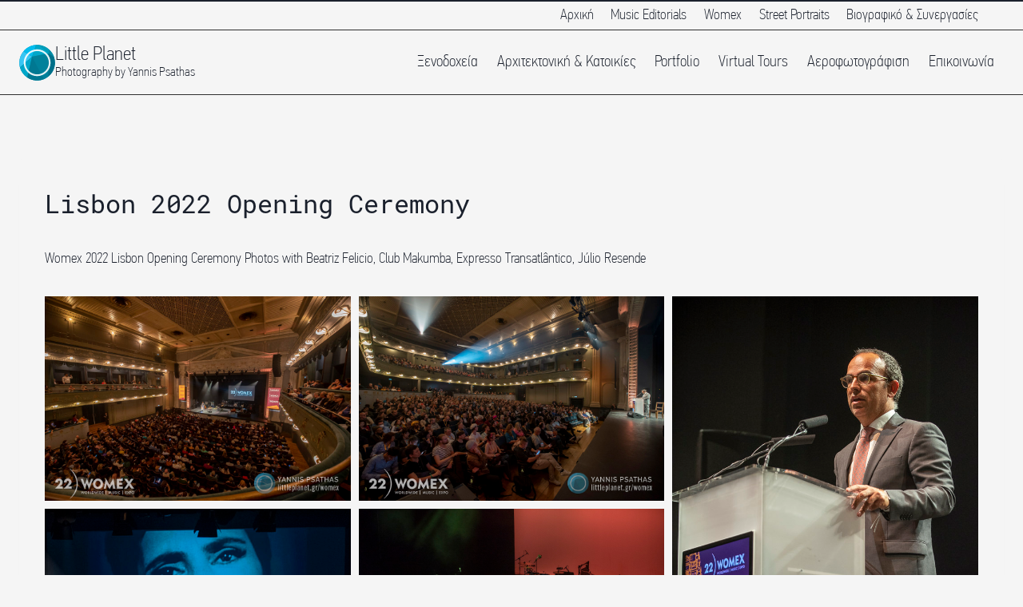

--- FILE ---
content_type: text/html; charset=UTF-8
request_url: https://littleplanet.gr/womex/lisbon-2022-opening-ceremony/
body_size: 17604
content:
<!doctype html>
<html lang="el" class="no-js" itemtype="https://schema.org/Blog" itemscope>
<head>
	<meta charset="UTF-8">
	<meta name="viewport" content="width=device-width, initial-scale=1, minimum-scale=1">
	<title>Womex 2002 Lisbon, Opening Ceremony</title>
	<style>img:is([sizes="auto" i], [sizes^="auto," i]) { contain-intrinsic-size: 3000px 1500px }</style>
	
<!-- The SEO Framework by Sybre Waaijer -->
<meta name="robots" content="max-snippet:-1,max-image-preview:standard,max-video-preview:-1" />
<link rel="canonical" href="https://littleplanet.gr/womex/lisbon-2022-opening-ceremony/" />
<meta name="description" content="Womex 2022 Lisbon Opening Ceremony Photos with Beatriz Felicio, Club Makumba, Expresso Transatlântico, Júlio Resende © Yannis Psathas" />
<meta property="og:type" content="article" />
<meta property="og:locale" content="el_GR" />
<meta property="og:site_name" content="Little Planet" />
<meta property="og:title" content="Womex 2002 Lisbon, Opening Ceremony" />
<meta property="og:description" content="Womex 2022 Lisbon Opening Ceremony Photos with Beatriz Felicio, Club Makumba, Expresso Transatlântico, Júlio Resende © Yannis Psathas" />
<meta property="og:url" content="https://littleplanet.gr/womex/lisbon-2022-opening-ceremony/" />
<meta property="og:image" content="https://littleplanet.gr/wp-content/uploads/womex-festival/Lisbon-2022/Opening/Expresso-Transatlantico-Womex-Opening-667.jpg" />
<meta property="og:image:width" content="1024" />
<meta property="og:image:height" content="684" />
<meta property="og:image:alt" content="Expresso Transatlântico performing live at Womex 2022 Opening in Lisbon" />
<meta property="article:published_time" content="2022-10-26T14:00:48+00:00" />
<meta property="article:modified_time" content="2022-10-26T14:46:25+00:00" />
<meta name="twitter:card" content="summary_large_image" />
<meta name="twitter:title" content="Womex 2002 Lisbon, Opening Ceremony" />
<meta name="twitter:description" content="Womex 2022 Lisbon Opening Ceremony Photos with Beatriz Felicio, Club Makumba, Expresso Transatlântico, Júlio Resende © Yannis Psathas" />
<meta name="twitter:image" content="https://littleplanet.gr/wp-content/uploads/womex-festival/Lisbon-2022/Opening/Expresso-Transatlantico-Womex-Opening-667.jpg" />
<meta name="twitter:image:alt" content="Expresso Transatlântico performing live at Womex 2022 Opening in Lisbon" />
<meta name="google-site-verification" content="c91uH6_s1k7-j0AwUYMCEYh20-nQwHzCEBCKgp8NvN0" />
<script type="application/ld+json">{"@context":"https://schema.org","@graph":[{"@type":"WebSite","@id":"https://littleplanet.gr/#/schema/WebSite","url":"https://littleplanet.gr/","name":"Little Planet","description":"Photography by Yannis Psathas","inLanguage":"el","potentialAction":{"@type":"SearchAction","target":{"@type":"EntryPoint","urlTemplate":"https://littleplanet.gr/search/{search_term_string}/"},"query-input":"required name=search_term_string"},"publisher":{"@type":"Organization","@id":"https://littleplanet.gr/#/schema/Organization","name":"Little Planet","url":"https://littleplanet.gr/","logo":{"@type":"ImageObject","url":"https://littleplanet.gr/wp-content/uploads/logos/cropped-Little-planet.png","contentUrl":"https://littleplanet.gr/wp-content/uploads/logos/cropped-Little-planet.png","width":512,"height":512,"contentSize":"33352"}}},{"@type":"WebPage","@id":"https://littleplanet.gr/womex/lisbon-2022-opening-ceremony/","url":"https://littleplanet.gr/womex/lisbon-2022-opening-ceremony/","name":"Womex 2002 Lisbon, Opening Ceremony","description":"Womex 2022 Lisbon Opening Ceremony Photos with Beatriz Felicio, Club Makumba, Expresso Transatlântico, Júlio Resende © Yannis Psathas","inLanguage":"el","isPartOf":{"@id":"https://littleplanet.gr/#/schema/WebSite"},"breadcrumb":{"@type":"BreadcrumbList","@id":"https://littleplanet.gr/#/schema/BreadcrumbList","itemListElement":[{"@type":"ListItem","position":1,"item":"https://littleplanet.gr/","name":"Little Planet"},{"@type":"ListItem","position":2,"item":"https://littleplanet.gr/womex/city/lisbon-2022/","name":"Lisbon 2022"},{"@type":"ListItem","position":3,"name":"Womex 2002 Lisbon, Opening Ceremony"}]},"potentialAction":{"@type":"ReadAction","target":"https://littleplanet.gr/womex/lisbon-2022-opening-ceremony/"},"datePublished":"2022-10-26T14:00:48+00:00","dateModified":"2022-10-26T14:46:25+00:00"}]}</script>
<!-- / The SEO Framework by Sybre Waaijer | 8.75ms meta | 1.45ms boot -->

<link rel="alternate" type="application/rss+xml" title="Ροή RSS &raquo; Little Planet" href="https://littleplanet.gr/feed/" />
<link rel="alternate" type="application/rss+xml" title="Ροή Σχολίων &raquo; Little Planet" href="https://littleplanet.gr/comments/feed/" />
			<script>document.documentElement.classList.remove( 'no-js' );</script>
			<link rel='stylesheet' id='kadence-blocks-rowlayout-css' href='https://littleplanet.gr/wp-content/plugins/kadence-blocks/dist/style-blocks-rowlayout.css?ver=3.5.1' media='all' />
<link rel='stylesheet' id='kadence-blocks-column-css' href='https://littleplanet.gr/wp-content/plugins/kadence-blocks/dist/style-blocks-column.css?ver=3.5.1' media='all' />
<link rel='stylesheet' id='kadence-blocks-advancedbtn-css' href='https://littleplanet.gr/wp-content/plugins/kadence-blocks/dist/style-blocks-advancedbtn.css?ver=3.5.1' media='all' />
<style id='classic-theme-styles-inline-css'>
/*! This file is auto-generated */
.wp-block-button__link{color:#fff;background-color:#32373c;border-radius:9999px;box-shadow:none;text-decoration:none;padding:calc(.667em + 2px) calc(1.333em + 2px);font-size:1.125em}.wp-block-file__button{background:#32373c;color:#fff;text-decoration:none}
</style>
<style id='global-styles-inline-css'>
:root{--wp--preset--aspect-ratio--square: 1;--wp--preset--aspect-ratio--4-3: 4/3;--wp--preset--aspect-ratio--3-4: 3/4;--wp--preset--aspect-ratio--3-2: 3/2;--wp--preset--aspect-ratio--2-3: 2/3;--wp--preset--aspect-ratio--16-9: 16/9;--wp--preset--aspect-ratio--9-16: 9/16;--wp--preset--color--black: #000000;--wp--preset--color--cyan-bluish-gray: #abb8c3;--wp--preset--color--white: #ffffff;--wp--preset--color--pale-pink: #f78da7;--wp--preset--color--vivid-red: #cf2e2e;--wp--preset--color--luminous-vivid-orange: #ff6900;--wp--preset--color--luminous-vivid-amber: #fcb900;--wp--preset--color--light-green-cyan: #7bdcb5;--wp--preset--color--vivid-green-cyan: #00d084;--wp--preset--color--pale-cyan-blue: #8ed1fc;--wp--preset--color--vivid-cyan-blue: #0693e3;--wp--preset--color--vivid-purple: #9b51e0;--wp--preset--color--theme-palette-1: var(--global-palette1);--wp--preset--color--theme-palette-2: var(--global-palette2);--wp--preset--color--theme-palette-3: var(--global-palette3);--wp--preset--color--theme-palette-4: var(--global-palette4);--wp--preset--color--theme-palette-5: var(--global-palette5);--wp--preset--color--theme-palette-6: var(--global-palette6);--wp--preset--color--theme-palette-7: var(--global-palette7);--wp--preset--color--theme-palette-8: var(--global-palette8);--wp--preset--color--theme-palette-9: var(--global-palette9);--wp--preset--gradient--vivid-cyan-blue-to-vivid-purple: linear-gradient(135deg,rgba(6,147,227,1) 0%,rgb(155,81,224) 100%);--wp--preset--gradient--light-green-cyan-to-vivid-green-cyan: linear-gradient(135deg,rgb(122,220,180) 0%,rgb(0,208,130) 100%);--wp--preset--gradient--luminous-vivid-amber-to-luminous-vivid-orange: linear-gradient(135deg,rgba(252,185,0,1) 0%,rgba(255,105,0,1) 100%);--wp--preset--gradient--luminous-vivid-orange-to-vivid-red: linear-gradient(135deg,rgba(255,105,0,1) 0%,rgb(207,46,46) 100%);--wp--preset--gradient--very-light-gray-to-cyan-bluish-gray: linear-gradient(135deg,rgb(238,238,238) 0%,rgb(169,184,195) 100%);--wp--preset--gradient--cool-to-warm-spectrum: linear-gradient(135deg,rgb(74,234,220) 0%,rgb(151,120,209) 20%,rgb(207,42,186) 40%,rgb(238,44,130) 60%,rgb(251,105,98) 80%,rgb(254,248,76) 100%);--wp--preset--gradient--blush-light-purple: linear-gradient(135deg,rgb(255,206,236) 0%,rgb(152,150,240) 100%);--wp--preset--gradient--blush-bordeaux: linear-gradient(135deg,rgb(254,205,165) 0%,rgb(254,45,45) 50%,rgb(107,0,62) 100%);--wp--preset--gradient--luminous-dusk: linear-gradient(135deg,rgb(255,203,112) 0%,rgb(199,81,192) 50%,rgb(65,88,208) 100%);--wp--preset--gradient--pale-ocean: linear-gradient(135deg,rgb(255,245,203) 0%,rgb(182,227,212) 50%,rgb(51,167,181) 100%);--wp--preset--gradient--electric-grass: linear-gradient(135deg,rgb(202,248,128) 0%,rgb(113,206,126) 100%);--wp--preset--gradient--midnight: linear-gradient(135deg,rgb(2,3,129) 0%,rgb(40,116,252) 100%);--wp--preset--font-size--small: var(--global-font-size-small);--wp--preset--font-size--medium: var(--global-font-size-medium);--wp--preset--font-size--large: var(--global-font-size-large);--wp--preset--font-size--x-large: 42px;--wp--preset--font-size--larger: var(--global-font-size-larger);--wp--preset--font-size--xxlarge: var(--global-font-size-xxlarge);--wp--preset--spacing--20: 0.44rem;--wp--preset--spacing--30: 0.67rem;--wp--preset--spacing--40: 1rem;--wp--preset--spacing--50: 1.5rem;--wp--preset--spacing--60: 2.25rem;--wp--preset--spacing--70: 3.38rem;--wp--preset--spacing--80: 5.06rem;--wp--preset--shadow--natural: 6px 6px 9px rgba(0, 0, 0, 0.2);--wp--preset--shadow--deep: 12px 12px 50px rgba(0, 0, 0, 0.4);--wp--preset--shadow--sharp: 6px 6px 0px rgba(0, 0, 0, 0.2);--wp--preset--shadow--outlined: 6px 6px 0px -3px rgba(255, 255, 255, 1), 6px 6px rgba(0, 0, 0, 1);--wp--preset--shadow--crisp: 6px 6px 0px rgba(0, 0, 0, 1);}:where(.is-layout-flex){gap: 0.5em;}:where(.is-layout-grid){gap: 0.5em;}body .is-layout-flex{display: flex;}.is-layout-flex{flex-wrap: wrap;align-items: center;}.is-layout-flex > :is(*, div){margin: 0;}body .is-layout-grid{display: grid;}.is-layout-grid > :is(*, div){margin: 0;}:where(.wp-block-columns.is-layout-flex){gap: 2em;}:where(.wp-block-columns.is-layout-grid){gap: 2em;}:where(.wp-block-post-template.is-layout-flex){gap: 1.25em;}:where(.wp-block-post-template.is-layout-grid){gap: 1.25em;}.has-black-color{color: var(--wp--preset--color--black) !important;}.has-cyan-bluish-gray-color{color: var(--wp--preset--color--cyan-bluish-gray) !important;}.has-white-color{color: var(--wp--preset--color--white) !important;}.has-pale-pink-color{color: var(--wp--preset--color--pale-pink) !important;}.has-vivid-red-color{color: var(--wp--preset--color--vivid-red) !important;}.has-luminous-vivid-orange-color{color: var(--wp--preset--color--luminous-vivid-orange) !important;}.has-luminous-vivid-amber-color{color: var(--wp--preset--color--luminous-vivid-amber) !important;}.has-light-green-cyan-color{color: var(--wp--preset--color--light-green-cyan) !important;}.has-vivid-green-cyan-color{color: var(--wp--preset--color--vivid-green-cyan) !important;}.has-pale-cyan-blue-color{color: var(--wp--preset--color--pale-cyan-blue) !important;}.has-vivid-cyan-blue-color{color: var(--wp--preset--color--vivid-cyan-blue) !important;}.has-vivid-purple-color{color: var(--wp--preset--color--vivid-purple) !important;}.has-black-background-color{background-color: var(--wp--preset--color--black) !important;}.has-cyan-bluish-gray-background-color{background-color: var(--wp--preset--color--cyan-bluish-gray) !important;}.has-white-background-color{background-color: var(--wp--preset--color--white) !important;}.has-pale-pink-background-color{background-color: var(--wp--preset--color--pale-pink) !important;}.has-vivid-red-background-color{background-color: var(--wp--preset--color--vivid-red) !important;}.has-luminous-vivid-orange-background-color{background-color: var(--wp--preset--color--luminous-vivid-orange) !important;}.has-luminous-vivid-amber-background-color{background-color: var(--wp--preset--color--luminous-vivid-amber) !important;}.has-light-green-cyan-background-color{background-color: var(--wp--preset--color--light-green-cyan) !important;}.has-vivid-green-cyan-background-color{background-color: var(--wp--preset--color--vivid-green-cyan) !important;}.has-pale-cyan-blue-background-color{background-color: var(--wp--preset--color--pale-cyan-blue) !important;}.has-vivid-cyan-blue-background-color{background-color: var(--wp--preset--color--vivid-cyan-blue) !important;}.has-vivid-purple-background-color{background-color: var(--wp--preset--color--vivid-purple) !important;}.has-black-border-color{border-color: var(--wp--preset--color--black) !important;}.has-cyan-bluish-gray-border-color{border-color: var(--wp--preset--color--cyan-bluish-gray) !important;}.has-white-border-color{border-color: var(--wp--preset--color--white) !important;}.has-pale-pink-border-color{border-color: var(--wp--preset--color--pale-pink) !important;}.has-vivid-red-border-color{border-color: var(--wp--preset--color--vivid-red) !important;}.has-luminous-vivid-orange-border-color{border-color: var(--wp--preset--color--luminous-vivid-orange) !important;}.has-luminous-vivid-amber-border-color{border-color: var(--wp--preset--color--luminous-vivid-amber) !important;}.has-light-green-cyan-border-color{border-color: var(--wp--preset--color--light-green-cyan) !important;}.has-vivid-green-cyan-border-color{border-color: var(--wp--preset--color--vivid-green-cyan) !important;}.has-pale-cyan-blue-border-color{border-color: var(--wp--preset--color--pale-cyan-blue) !important;}.has-vivid-cyan-blue-border-color{border-color: var(--wp--preset--color--vivid-cyan-blue) !important;}.has-vivid-purple-border-color{border-color: var(--wp--preset--color--vivid-purple) !important;}.has-vivid-cyan-blue-to-vivid-purple-gradient-background{background: var(--wp--preset--gradient--vivid-cyan-blue-to-vivid-purple) !important;}.has-light-green-cyan-to-vivid-green-cyan-gradient-background{background: var(--wp--preset--gradient--light-green-cyan-to-vivid-green-cyan) !important;}.has-luminous-vivid-amber-to-luminous-vivid-orange-gradient-background{background: var(--wp--preset--gradient--luminous-vivid-amber-to-luminous-vivid-orange) !important;}.has-luminous-vivid-orange-to-vivid-red-gradient-background{background: var(--wp--preset--gradient--luminous-vivid-orange-to-vivid-red) !important;}.has-very-light-gray-to-cyan-bluish-gray-gradient-background{background: var(--wp--preset--gradient--very-light-gray-to-cyan-bluish-gray) !important;}.has-cool-to-warm-spectrum-gradient-background{background: var(--wp--preset--gradient--cool-to-warm-spectrum) !important;}.has-blush-light-purple-gradient-background{background: var(--wp--preset--gradient--blush-light-purple) !important;}.has-blush-bordeaux-gradient-background{background: var(--wp--preset--gradient--blush-bordeaux) !important;}.has-luminous-dusk-gradient-background{background: var(--wp--preset--gradient--luminous-dusk) !important;}.has-pale-ocean-gradient-background{background: var(--wp--preset--gradient--pale-ocean) !important;}.has-electric-grass-gradient-background{background: var(--wp--preset--gradient--electric-grass) !important;}.has-midnight-gradient-background{background: var(--wp--preset--gradient--midnight) !important;}.has-small-font-size{font-size: var(--wp--preset--font-size--small) !important;}.has-medium-font-size{font-size: var(--wp--preset--font-size--medium) !important;}.has-large-font-size{font-size: var(--wp--preset--font-size--large) !important;}.has-x-large-font-size{font-size: var(--wp--preset--font-size--x-large) !important;}
:where(.wp-block-post-template.is-layout-flex){gap: 1.25em;}:where(.wp-block-post-template.is-layout-grid){gap: 1.25em;}
:where(.wp-block-columns.is-layout-flex){gap: 2em;}:where(.wp-block-columns.is-layout-grid){gap: 2em;}
:root :where(.wp-block-pullquote){font-size: 1.5em;line-height: 1.6;}
</style>
<link rel='stylesheet' id='lbwps-styles-photoswipe5-main-css' href='https://littleplanet.gr/wp-content/plugins/lightbox-photoswipe/assets/ps5/styles/main.css?ver=5.8.2' media='all' />
<link rel='stylesheet' id='wpml-menu-item-0-css' href='https://littleplanet.gr/wp-content/plugins/sitepress-multilingual-cms/templates/language-switchers/menu-item/style.min.css?ver=1' media='all' />
<link rel='stylesheet' id='kadence-global-css' href='https://littleplanet.gr/wp-content/themes/kadence/assets/css/global.min.css?ver=1.2.21' media='all' />
<style id='kadence-global-inline-css'>
/* Kadence Base CSS */
:root{--global-palette1:#3182CE;--global-palette2:#2B6CB0;--global-palette3:#1A202C;--global-palette4:#2e2e2e;--global-palette5:#4A5568;--global-palette6:#718096;--global-palette7:#EDF2F7;--global-palette8:#F7FAFC;--global-palette9:#f5f5f5;--global-palette9rgb:245, 245, 245;--global-palette-highlight:var(--global-palette3);--global-palette-highlight-alt:var(--global-palette1);--global-palette-highlight-alt2:var(--global-palette9);--global-palette-btn-bg:var(--global-palette4);--global-palette-btn-bg-hover:var(--global-palette2);--global-palette-btn:var(--global-palette9);--global-palette-btn-hover:var(--global-palette9);--global-body-font-family:PFDin, Adjusted Times New Roman Fallback;--global-heading-font-family:inherit;--global-primary-nav-font-family:inherit;--global-fallback-font:sans-serif;--global-display-fallback-font:sans-serif;--global-content-width:1400px;--global-content-wide-width:calc(1400px + 230px);--global-content-narrow-width:842px;--global-content-edge-padding:1.5rem;--global-content-boxed-padding:2rem;--global-calc-content-width:calc(1400px - var(--global-content-edge-padding) - var(--global-content-edge-padding) );--wp--style--global--content-size:var(--global-calc-content-width);}.wp-site-blocks{--global-vw:calc( 100vw - ( 0.5 * var(--scrollbar-offset)));}body{background:var(--global-palette9);}body, input, select, optgroup, textarea{font-style:normal;font-weight:400;font-size:18px;line-height:1.6;font-family:var(--global-body-font-family);color:var(--global-palette3);}.content-bg, body.content-style-unboxed .site{background:var(--global-palette9);}h1,h2,h3,h4,h5,h6{font-family:var(--global-heading-font-family);}h1{font-style:normal;font-weight:400;font-size:32px;line-height:1.5;font-family:RobotoMono;color:var(--global-palette3);}h2{font-style:normal;font-weight:400;font-size:24px;line-height:1.5;font-family:RobotoMono;color:var(--global-palette3);}h3{font-style:normal;font-weight:400;font-size:24px;line-height:1.5;font-family:RobotoMono;color:var(--global-palette3);}h4{font-style:normal;font-weight:400;font-size:22px;line-height:1.5;font-family:RobotoMono;color:var(--global-palette4);}h5{font-style:normal;font-weight:400;font-size:20px;line-height:1.5;font-family:RobotoMono;color:var(--global-palette4);}h6{font-style:normal;font-weight:700;font-size:18px;line-height:1.5;color:var(--global-palette5);}.entry-hero h1{font-style:normal;color:var(--global-palette2);}.entry-hero .kadence-breadcrumbs{max-width:1400px;}.site-container, .site-header-row-layout-contained, .site-footer-row-layout-contained, .entry-hero-layout-contained, .comments-area, .alignfull > .wp-block-cover__inner-container, .alignwide > .wp-block-cover__inner-container{max-width:var(--global-content-width);}.content-width-narrow .content-container.site-container, .content-width-narrow .hero-container.site-container{max-width:var(--global-content-narrow-width);}@media all and (min-width: 1630px){.wp-site-blocks .content-container  .alignwide{margin-left:-115px;margin-right:-115px;width:unset;max-width:unset;}}@media all and (min-width: 1102px){.content-width-narrow .wp-site-blocks .content-container .alignwide{margin-left:-130px;margin-right:-130px;width:unset;max-width:unset;}}.content-style-boxed .wp-site-blocks .entry-content .alignwide{margin-left:calc( -1 * var( --global-content-boxed-padding ) );margin-right:calc( -1 * var( --global-content-boxed-padding ) );}.content-area{margin-top:5rem;margin-bottom:5rem;}@media all and (max-width: 1024px){.content-area{margin-top:3rem;margin-bottom:3rem;}}@media all and (max-width: 767px){.content-area{margin-top:2rem;margin-bottom:2rem;}}@media all and (max-width: 1024px){:root{--global-content-boxed-padding:2rem;}}@media all and (max-width: 767px){:root{--global-content-boxed-padding:1.5rem;}}.entry-content-wrap{padding:2rem;}@media all and (max-width: 1024px){.entry-content-wrap{padding:2rem;}}@media all and (max-width: 767px){.entry-content-wrap{padding:1.5rem;}}.entry.single-entry{box-shadow:0px 15px 15px -10px rgba(0,0,0,0.05);}.entry.loop-entry{box-shadow:0px 15px 15px -10px rgba(0,0,0,0.05);}.loop-entry .entry-content-wrap{padding:2rem;}@media all and (max-width: 1024px){.loop-entry .entry-content-wrap{padding:2rem;}}@media all and (max-width: 767px){.loop-entry .entry-content-wrap{padding:1.5rem;}}button, .button, .wp-block-button__link, input[type="button"], input[type="reset"], input[type="submit"], .fl-button, .elementor-button-wrapper .elementor-button, .wc-block-components-checkout-place-order-button, .wc-block-cart__submit{box-shadow:0px 0px 0px -7px rgba(0,0,0,0);}button:hover, button:focus, button:active, .button:hover, .button:focus, .button:active, .wp-block-button__link:hover, .wp-block-button__link:focus, .wp-block-button__link:active, input[type="button"]:hover, input[type="button"]:focus, input[type="button"]:active, input[type="reset"]:hover, input[type="reset"]:focus, input[type="reset"]:active, input[type="submit"]:hover, input[type="submit"]:focus, input[type="submit"]:active, .elementor-button-wrapper .elementor-button:hover, .elementor-button-wrapper .elementor-button:focus, .elementor-button-wrapper .elementor-button:active, .wc-block-cart__submit:hover{box-shadow:0px 15px 25px -7px rgba(0,0,0,0.1);}.kb-button.kb-btn-global-outline.kb-btn-global-inherit{padding-top:calc(px - 2px);padding-right:calc(px - 2px);padding-bottom:calc(px - 2px);padding-left:calc(px - 2px);}@media all and (min-width: 1025px){.transparent-header .entry-hero .entry-hero-container-inner{padding-top:calc(0px + 80px);}}@media all and (max-width: 1024px){.mobile-transparent-header .entry-hero .entry-hero-container-inner{padding-top:80px;}}@media all and (max-width: 767px){.mobile-transparent-header .entry-hero .entry-hero-container-inner{padding-top:80px;}}body.single-womex{background:var(--global-palette9);}body.social-brand-colors .social-show-brand-hover .social-link-facebook:not(.ignore-brand):not(.skip):not(.ignore):hover, body.social-brand-colors .social-show-brand-until .social-link-facebook:not(:hover):not(.skip):not(.ignore), body.social-brand-colors .social-show-brand-always .social-link-facebook:not(.ignore-brand):not(.skip):not(.ignore){background:#3b5998;}body.social-brand-colors .social-show-brand-hover.social-style-outline .social-link-facebook:not(.ignore-brand):not(.skip):not(.ignore):hover, body.social-brand-colors .social-show-brand-until.social-style-outline .social-link-facebook:not(:hover):not(.skip):not(.ignore), body.social-brand-colors .social-show-brand-always.social-style-outline .social-link-facebook:not(.ignore-brand):not(.skip):not(.ignore){color:#3b5998;}body.social-brand-colors .social-show-brand-hover .social-link-linkedin:not(.ignore-brand):not(.skip):not(.ignore):hover, body.social-brand-colors .social-show-brand-until .social-link-linkedin:not(:hover):not(.skip):not(.ignore), body.social-brand-colors .social-show-brand-always .social-link-linkedin:not(.ignore-brand):not(.skip):not(.ignore){background:#4875B4;}body.social-brand-colors .social-show-brand-hover.social-style-outline .social-link-linkedin:not(.ignore-brand):not(.skip):not(.ignore):hover, body.social-brand-colors .social-show-brand-until.social-style-outline .social-link-linkedin:not(:hover):not(.skip):not(.ignore), body.social-brand-colors .social-show-brand-always.social-style-outline .social-link-linkedin:not(.ignore-brand):not(.skip):not(.ignore){color:#4875B4;}
/* Kadence Header CSS */
@media all and (max-width: 1024px){.mobile-transparent-header #masthead{position:absolute;left:0px;right:0px;z-index:100;}.kadence-scrollbar-fixer.mobile-transparent-header #masthead{right:var(--scrollbar-offset,0);}.mobile-transparent-header #masthead, .mobile-transparent-header .site-top-header-wrap .site-header-row-container-inner, .mobile-transparent-header .site-main-header-wrap .site-header-row-container-inner, .mobile-transparent-header .site-bottom-header-wrap .site-header-row-container-inner{background:transparent;}.site-header-row-tablet-layout-fullwidth, .site-header-row-tablet-layout-standard{padding:0px;}}@media all and (min-width: 1025px){.transparent-header #masthead{position:absolute;left:0px;right:0px;z-index:100;}.transparent-header.kadence-scrollbar-fixer #masthead{right:var(--scrollbar-offset,0);}.transparent-header #masthead, .transparent-header .site-top-header-wrap .site-header-row-container-inner, .transparent-header .site-main-header-wrap .site-header-row-container-inner, .transparent-header .site-bottom-header-wrap .site-header-row-container-inner{background:transparent;}}.site-branding a.brand img{max-width:45px;}.site-branding a.brand img.svg-logo-image{width:45px;}@media all and (max-width: 1024px){.site-branding a.brand img{max-width:45px;}.site-branding a.brand img.svg-logo-image{width:45px;}}.site-branding{padding:0px 0px 0px 0px;}.site-branding .site-title{font-style:normal;font-weight:400;font-size:25px;line-height:19px;letter-spacing:0em;font-family:PFDin, Adjusted Times New Roman Fallback;color:var(--global-palette3);}.site-branding .site-description{font-style:normal;font-weight:normal;font-size:16px;line-height:12px;color:var(--global-palette3);}@media all and (max-width: 767px){.site-branding .site-title{font-size:15px;}}#masthead, #masthead .kadence-sticky-header.item-is-fixed:not(.item-at-start):not(.site-header-row-container):not(.site-main-header-wrap), #masthead .kadence-sticky-header.item-is-fixed:not(.item-at-start) > .site-header-row-container-inner{background:var(--global-palette9);}.site-main-header-wrap .site-header-row-container-inner{background:var(--global-palette9);border-top:1px solid var(--global-palette4);border-bottom:1px solid var(--global-palette4);}.site-main-header-inner-wrap{min-height:80px;}.site-top-header-wrap .site-header-row-container-inner{background:var(--global-palette9);border-top:2px solid var(--global-palette3);}.site-top-header-inner-wrap{min-height:0px;}.header-navigation[class*="header-navigation-style-underline"] .header-menu-container.primary-menu-container>ul>li>a:after{width:calc( 100% - 1.2em);}.main-navigation .primary-menu-container > ul > li.menu-item > a{padding-left:calc(1.2em / 2);padding-right:calc(1.2em / 2);padding-top:0.6em;padding-bottom:0.6em;color:var(--global-palette3);}.main-navigation .primary-menu-container > ul > li.menu-item .dropdown-nav-special-toggle{right:calc(1.2em / 2);}.main-navigation .primary-menu-container > ul li.menu-item > a{font-style:normal;font-size:20px;}.main-navigation .primary-menu-container > ul > li.menu-item > a:hover{color:var(--global-palette1);}.main-navigation .primary-menu-container > ul > li.menu-item.current-menu-item > a{color:var(--global-palette2);}.header-navigation[class*="header-navigation-style-underline"] .header-menu-container.secondary-menu-container>ul>li>a:after{width:calc( 100% - 1.2em);}.secondary-navigation .secondary-menu-container > ul > li.menu-item > a{padding-left:calc(1.2em / 2);padding-right:calc(1.2em / 2);padding-top:0.4em;padding-bottom:0.4em;color:var(--global-palette3);}.secondary-navigation .primary-menu-container > ul > li.menu-item .dropdown-nav-special-toggle{right:calc(1.2em / 2);}.secondary-navigation .secondary-menu-container > ul li.menu-item > a{font-style:normal;font-size:18px;line-height:1.2;}.secondary-navigation .secondary-menu-container > ul > li.menu-item > a:hover{color:var(--global-palette1);}.header-navigation[class*="header-navigation-style-underline"] .header-menu-container.secondary-menu-container>ul>li.current-menu-ancestor>a:after{transform:scale(1, 1) translate(50%, 0);}.secondary-navigation .secondary-menu-container > ul > li.menu-item.current-menu-item > a, .secondary-navigation .secondary-menu-container > ul > li.menu-item.current-menu-ancestor > a{color:var(--global-palette2);}.header-navigation .header-menu-container ul ul.sub-menu, .header-navigation .header-menu-container ul ul.submenu{background:var(--global-palette3);box-shadow:0px 2px 13px 0px rgba(0,0,0,0.1);}.header-navigation .header-menu-container ul ul li.menu-item, .header-menu-container ul.menu > li.kadence-menu-mega-enabled > ul > li.menu-item > a{border-bottom:1px solid rgba(255,255,255,0.1);}.header-navigation .header-menu-container ul ul li.menu-item > a{width:200px;padding-top:1em;padding-bottom:1em;color:var(--global-palette8);font-size:12px;}.header-navigation .header-menu-container ul ul li.menu-item > a:hover{color:var(--global-palette9);background:var(--global-palette4);}.header-navigation .header-menu-container ul ul li.menu-item.current-menu-item > a{color:var(--global-palette9);background:var(--global-palette4);}.mobile-toggle-open-container .menu-toggle-open, .mobile-toggle-open-container .menu-toggle-open:focus{color:var(--global-palette5);padding:0.4em 0.6em 0.4em 0.6em;font-size:14px;}.mobile-toggle-open-container .menu-toggle-open.menu-toggle-style-bordered{border:1px solid currentColor;}.mobile-toggle-open-container .menu-toggle-open .menu-toggle-icon{font-size:20px;}.mobile-toggle-open-container .menu-toggle-open:hover, .mobile-toggle-open-container .menu-toggle-open:focus-visible{color:var(--global-palette-highlight);}.mobile-navigation ul li{font-style:normal;font-weight:400;font-size:20px;line-height:1.9;font-family:PFDin, Adjusted Times New Roman Fallback;}.mobile-navigation ul li a{padding-top:10px;padding-bottom:10px;}.mobile-navigation ul li > a, .mobile-navigation ul li.menu-item-has-children > .drawer-nav-drop-wrap{color:var(--global-palette8);}.mobile-navigation ul li.current-menu-item > a, .mobile-navigation ul li.current-menu-item.menu-item-has-children > .drawer-nav-drop-wrap{color:var(--global-palette1);}.mobile-navigation ul li.menu-item-has-children .drawer-nav-drop-wrap, .mobile-navigation ul li:not(.menu-item-has-children) a{border-bottom:1px solid rgba(255,255,255,0.1);}.mobile-navigation:not(.drawer-navigation-parent-toggle-true) ul li.menu-item-has-children .drawer-nav-drop-wrap button{border-left:1px solid rgba(255,255,255,0.1);}#mobile-drawer .drawer-header .drawer-toggle{padding:0.6em 0.15em 0.6em 0.15em;font-size:30px;}
/* Kadence Footer CSS */
#colophon{background:#2e2e2e;}.site-bottom-footer-inner-wrap{padding-top:18px;padding-bottom:18px;grid-column-gap:30px;}.site-bottom-footer-inner-wrap .widget{margin-bottom:30px;}.site-bottom-footer-inner-wrap .site-footer-section:not(:last-child):after{right:calc(-30px / 2);}.footer-social-wrap .footer-social-inner-wrap{font-size:1em;gap:0.3em;}.site-footer .site-footer-wrap .site-footer-section .footer-social-wrap .footer-social-inner-wrap .social-button{border:2px none transparent;border-radius:3px;}.site-footer .site-footer-wrap .site-footer-section .footer-social-wrap .footer-social-inner-wrap .social-button:hover{border-color:var(--global-palette8);}#colophon .footer-html{font-style:normal;color:var(--global-palette7);}#colophon .footer-navigation .footer-menu-container > ul > li > a{padding-left:calc(1.2em / 2);padding-right:calc(1.2em / 2);padding-top:calc(0.6em / 2);padding-bottom:calc(0.6em / 2);color:var(--global-palette7);}#colophon .footer-navigation .footer-menu-container > ul li a:hover{color:var(--global-palette2);}#colophon .footer-navigation .footer-menu-container > ul li.current-menu-item > a{color:var(--global-palette1);}
/* Kadence Pro Header CSS */
.header-navigation-dropdown-direction-left ul ul.submenu, .header-navigation-dropdown-direction-left ul ul.sub-menu{right:0px;left:auto;}.rtl .header-navigation-dropdown-direction-right ul ul.submenu, .rtl .header-navigation-dropdown-direction-right ul ul.sub-menu{left:0px;right:auto;}.header-account-button .nav-drop-title-wrap > .kadence-svg-iconset, .header-account-button > .kadence-svg-iconset{font-size:1.2em;}.site-header-item .header-account-button .nav-drop-title-wrap, .site-header-item .header-account-wrap > .header-account-button{display:flex;align-items:center;}.header-account-style-icon_label .header-account-label{padding-left:5px;}.header-account-style-label_icon .header-account-label{padding-right:5px;}.site-header-item .header-account-wrap .header-account-button{text-decoration:none;box-shadow:none;color:inherit;background:transparent;padding:0.6em 0em 0.6em 0em;}.header-mobile-account-wrap .header-account-button .nav-drop-title-wrap > .kadence-svg-iconset, .header-mobile-account-wrap .header-account-button > .kadence-svg-iconset{font-size:1.2em;}.header-mobile-account-wrap .header-account-button .nav-drop-title-wrap, .header-mobile-account-wrap > .header-account-button{display:flex;align-items:center;}.header-mobile-account-wrap.header-account-style-icon_label .header-account-label{padding-left:5px;}.header-mobile-account-wrap.header-account-style-label_icon .header-account-label{padding-right:5px;}.header-mobile-account-wrap .header-account-button{text-decoration:none;box-shadow:none;color:inherit;background:transparent;padding:0.6em 0em 0.6em 0em;}#login-drawer .drawer-inner .drawer-content{display:flex;justify-content:center;align-items:center;position:absolute;top:0px;bottom:0px;left:0px;right:0px;padding:0px;}#loginform p label{display:block;}#login-drawer #loginform{width:100%;}#login-drawer #loginform input{width:100%;}#login-drawer #loginform input[type="checkbox"]{width:auto;}#login-drawer .drawer-inner .drawer-header{position:relative;z-index:100;}#login-drawer .drawer-content_inner.widget_login_form_inner{padding:2em;width:100%;max-width:350px;border-radius:.25rem;background:var(--global-palette9);color:var(--global-palette4);}#login-drawer .lost_password a{color:var(--global-palette6);}#login-drawer .lost_password, #login-drawer .register-field{text-align:center;}#login-drawer .widget_login_form_inner p{margin-top:1.2em;margin-bottom:0em;}#login-drawer .widget_login_form_inner p:first-child{margin-top:0em;}#login-drawer .widget_login_form_inner label{margin-bottom:0.5em;}#login-drawer hr.register-divider{margin:1.2em 0;border-width:1px;}#login-drawer .register-field{font-size:90%;}@media all and (min-width: 1025px){#login-drawer hr.register-divider.hide-desktop{display:none;}#login-drawer p.register-field.hide-desktop{display:none;}}@media all and (max-width: 1024px){#login-drawer hr.register-divider.hide-mobile{display:none;}#login-drawer p.register-field.hide-mobile{display:none;}}@media all and (max-width: 767px){#login-drawer hr.register-divider.hide-mobile{display:none;}#login-drawer p.register-field.hide-mobile{display:none;}}.tertiary-navigation .tertiary-menu-container > ul > li.menu-item > a{padding-left:calc(1.2em / 2);padding-right:calc(1.2em / 2);padding-top:0.6em;padding-bottom:0.6em;color:var(--global-palette5);}.tertiary-navigation .tertiary-menu-container > ul > li.menu-item > a:hover{color:var(--global-palette-highlight);}.tertiary-navigation .tertiary-menu-container > ul > li.menu-item.current-menu-item > a{color:var(--global-palette3);}.header-navigation[class*="header-navigation-style-underline"] .header-menu-container.tertiary-menu-container>ul>li>a:after{width:calc( 100% - 1.2em);}.quaternary-navigation .quaternary-menu-container > ul > li.menu-item > a{padding-left:calc(1.2em / 2);padding-right:calc(1.2em / 2);padding-top:0.6em;padding-bottom:0.6em;color:var(--global-palette5);}.quaternary-navigation .quaternary-menu-container > ul > li.menu-item > a:hover{color:var(--global-palette-highlight);}.quaternary-navigation .quaternary-menu-container > ul > li.menu-item.current-menu-item > a{color:var(--global-palette3);}.header-navigation[class*="header-navigation-style-underline"] .header-menu-container.quaternary-menu-container>ul>li>a:after{width:calc( 100% - 1.2em);}#main-header .header-divider{border-right:1px solid var(--global-palette9);height:50%;}#main-header .header-divider2{border-right:1px solid var(--global-palette6);height:50%;}#main-header .header-divider3{border-right:1px solid var(--global-palette6);height:50%;}#mobile-header .header-mobile-divider, #mobile-drawer .header-mobile-divider{border-right:1px solid var(--global-palette6);height:50%;}#mobile-drawer .header-mobile-divider{border-top:1px solid var(--global-palette6);width:50%;}#mobile-header .header-mobile-divider2{border-right:1px solid var(--global-palette6);height:50%;}#mobile-drawer .header-mobile-divider2{border-top:1px solid var(--global-palette6);width:50%;}.header-item-search-bar form ::-webkit-input-placeholder{color:currentColor;opacity:0.5;}.header-item-search-bar form ::placeholder{color:currentColor;opacity:0.5;}.header-search-bar form{max-width:100%;width:240px;}.header-mobile-search-bar form{max-width:calc(100vw - var(--global-sm-spacing) - var(--global-sm-spacing));width:240px;}.header-widget-lstyle-normal .header-widget-area-inner a:not(.button){text-decoration:underline;}#main-header .header-widget1 .header-widget-area-inner{font-style:normal;color:var(--global-palette1);}.element-contact-inner-wrap{display:flex;flex-wrap:wrap;align-items:center;margin-top:-0.6em;margin-left:calc(-0.6em / 2);margin-right:calc(-0.6em / 2);}.element-contact-inner-wrap .header-contact-item{display:inline-flex;flex-wrap:wrap;align-items:center;margin-top:0.6em;margin-left:calc(0.6em / 2);margin-right:calc(0.6em / 2);}.element-contact-inner-wrap .header-contact-item .kadence-svg-iconset{font-size:1em;}.header-contact-item img{display:inline-block;}.header-contact-item .contact-label{margin-left:0.3em;}.rtl .header-contact-item .contact-label{margin-right:0.3em;margin-left:0px;}.header-mobile-contact-wrap .element-contact-inner-wrap{display:flex;flex-wrap:wrap;align-items:center;margin-top:-0.6em;margin-left:calc(-0.6em / 2);margin-right:calc(-0.6em / 2);}.header-mobile-contact-wrap .element-contact-inner-wrap .header-contact-item{display:inline-flex;flex-wrap:wrap;align-items:center;margin-top:0.6em;margin-left:calc(0.6em / 2);margin-right:calc(0.6em / 2);}.header-mobile-contact-wrap .element-contact-inner-wrap .header-contact-item .kadence-svg-iconset{font-size:1em;}#main-header .header-button2{border:2px none transparent;box-shadow:0px 0px 0px -7px rgba(0,0,0,0);}#main-header .header-button2:hover{box-shadow:0px 15px 25px -7px rgba(0,0,0,0.1);}.mobile-header-button2-wrap .mobile-header-button-inner-wrap .mobile-header-button2{border:2px none transparent;box-shadow:0px 0px 0px -7px rgba(0,0,0,0);}.mobile-header-button2-wrap .mobile-header-button-inner-wrap .mobile-header-button2:hover{box-shadow:0px 15px 25px -7px rgba(0,0,0,0.1);}#widget-drawer.popup-drawer-layout-fullwidth .drawer-content .header-widget2, #widget-drawer.popup-drawer-layout-sidepanel .drawer-inner{max-width:400px;}#widget-drawer.popup-drawer-layout-fullwidth .drawer-content .header-widget2{margin:0 auto;}.widget-toggle-open{display:flex;align-items:center;background:transparent;box-shadow:none;}.widget-toggle-open:hover, .widget-toggle-open:focus{border-color:currentColor;background:transparent;box-shadow:none;}.widget-toggle-open .widget-toggle-icon{display:flex;}.widget-toggle-open .widget-toggle-label{padding-right:5px;}.rtl .widget-toggle-open .widget-toggle-label{padding-left:5px;padding-right:0px;}.widget-toggle-open .widget-toggle-label:empty, .rtl .widget-toggle-open .widget-toggle-label:empty{padding-right:0px;padding-left:0px;}.widget-toggle-open-container .widget-toggle-open{color:var(--global-palette5);padding:0.4em 0.6em 0.4em 0.6em;font-size:14px;}.widget-toggle-open-container .widget-toggle-open.widget-toggle-style-bordered{border:1px solid currentColor;}.widget-toggle-open-container .widget-toggle-open .widget-toggle-icon{font-size:20px;}.widget-toggle-open-container .widget-toggle-open:hover, .widget-toggle-open-container .widget-toggle-open:focus{color:var(--global-palette-highlight);}#widget-drawer .header-widget-2style-normal a:not(.button){text-decoration:underline;}#widget-drawer .header-widget-2style-plain a:not(.button){text-decoration:none;}#widget-drawer .header-widget2 .widget-title{color:var(--global-palette9);}#widget-drawer .header-widget2{color:var(--global-palette8);}#widget-drawer .header-widget2 a:not(.button), #widget-drawer .header-widget2 .drawer-sub-toggle{color:var(--global-palette8);}#widget-drawer .header-widget2 a:not(.button):hover, #widget-drawer .header-widget2 .drawer-sub-toggle:hover{color:var(--global-palette9);}#mobile-secondary-site-navigation ul li{font-size:14px;}#mobile-secondary-site-navigation ul li a{padding-top:1em;padding-bottom:1em;}#mobile-secondary-site-navigation ul li > a, #mobile-secondary-site-navigation ul li.menu-item-has-children > .drawer-nav-drop-wrap{color:var(--global-palette8);}#mobile-secondary-site-navigation ul li.current-menu-item > a, #mobile-secondary-site-navigation ul li.current-menu-item.menu-item-has-children > .drawer-nav-drop-wrap{color:var(--global-palette-highlight);}#mobile-secondary-site-navigation ul li.menu-item-has-children .drawer-nav-drop-wrap, #mobile-secondary-site-navigation ul li:not(.menu-item-has-children) a{border-bottom:1px solid rgba(255,255,255,0.1);}#mobile-secondary-site-navigation:not(.drawer-navigation-parent-toggle-true) ul li.menu-item-has-children .drawer-nav-drop-wrap button{border-left:1px solid rgba(255,255,255,0.1);}
</style>
<style id='kadence-custom-font-css-inline-css'>
@font-face {font-family: "RobotoMono";font-style: normal;font-weight: 400;src:;font-display: swap;}@font-face {font-family: "PFDin";font-style: normal;font-weight: 400;src:;font-display: swap;}
</style>
<link rel='stylesheet' id='kadence-blocks-advancedgallery-css' href='https://littleplanet.gr/wp-content/plugins/kadence-blocks/dist/style-blocks-advancedgallery.css?ver=3.5.1' media='all' />
<style id='kadence-blocks-global-variables-inline-css'>
:root {--global-kb-font-size-sm:clamp(0.8rem, 0.73rem + 0.217vw, 0.9rem);--global-kb-font-size-md:clamp(1.1rem, 0.995rem + 0.326vw, 1.25rem);--global-kb-font-size-lg:clamp(1.75rem, 1.576rem + 0.543vw, 2rem);--global-kb-font-size-xl:clamp(2.25rem, 1.728rem + 1.63vw, 3rem);--global-kb-font-size-xxl:clamp(2.5rem, 1.456rem + 3.26vw, 4rem);--global-kb-font-size-xxxl:clamp(2.75rem, 0.489rem + 7.065vw, 6rem);}
</style>
<style id='kadence_blocks_css-inline-css'>
.kb-row-layout-id23763_10c1cb-38 > .kt-row-column-wrap{align-content:center;}:where(.kb-row-layout-id23763_10c1cb-38 > .kt-row-column-wrap) > .wp-block-kadence-column{justify-content:center;}.kb-row-layout-id23763_10c1cb-38 > .kt-row-column-wrap{max-width:var( --global-content-width, 1400px );padding-left:var(--global-content-edge-padding);padding-right:var(--global-content-edge-padding);padding-top:var( --global-kb-row-default-top, var(--global-kb-spacing-sm, 1.5rem) );padding-bottom:var( --global-kb-row-default-bottom, var(--global-kb-spacing-sm, 1.5rem) );}.kb-row-layout-id23763_10c1cb-38 > .kt-row-column-wrap > div:not(.added-for-specificity){grid-column:initial;}.kb-row-layout-id23763_10c1cb-38 > .kt-row-column-wrap{grid-template-columns:repeat(3, minmax(0, 1fr));}.kb-row-layout-id23763_10c1cb-38 .kt-row-layout-bottom-sep{height:100px;}@media all and (max-width: 767px){.kb-row-layout-id23763_10c1cb-38 > .kt-row-column-wrap > div:not(.added-for-specificity){grid-column:initial;}.kb-row-layout-id23763_10c1cb-38 > .kt-row-column-wrap{grid-template-columns:minmax(0, 1fr);}}.kadence-column23763_410230-5f > .kt-inside-inner-col{display:flex;}.kadence-column23763_410230-5f > .kt-inside-inner-col{padding-bottom:0px;}.kadence-column23763_410230-5f > .kt-inside-inner-col{column-gap:var(--global-kb-gap-sm, 1rem);}.kadence-column23763_410230-5f > .kt-inside-inner-col{flex-direction:row;flex-wrap:wrap;align-items:center;}.kadence-column23763_410230-5f > .kt-inside-inner-col > *, .kadence-column23763_410230-5f > .kt-inside-inner-col > figure.wp-block-image, .kadence-column23763_410230-5f > .kt-inside-inner-col > figure.wp-block-kadence-image{margin-top:0px;margin-bottom:0px;}.kadence-column23763_410230-5f > .kt-inside-inner-col > .kb-image-is-ratio-size{flex-grow:1;}.kt-row-column-wrap > .kadence-column23763_410230-5f{align-self:center;}.kt-inner-column-height-full:not(.kt-has-1-columns) > .wp-block-kadence-column.kadence-column23763_410230-5f{align-self:auto;}.kt-inner-column-height-full:not(.kt-has-1-columns) > .wp-block-kadence-column.kadence-column23763_410230-5f > .kt-inside-inner-col{align-items:center;}@media all and (max-width: 1024px){.kt-row-column-wrap > .kadence-column23763_410230-5f{align-self:center;}}@media all and (max-width: 1024px){.kt-inner-column-height-full:not(.kt-has-1-columns) > .wp-block-kadence-column.kadence-column23763_410230-5f{align-self:auto;}}@media all and (max-width: 1024px){.kt-inner-column-height-full:not(.kt-has-1-columns) > .wp-block-kadence-column.kadence-column23763_410230-5f > .kt-inside-inner-col{align-items:center;}}@media all and (max-width: 1024px){.kadence-column23763_410230-5f > .kt-inside-inner-col{flex-direction:row;flex-wrap:wrap;align-items:center;}}@media all and (min-width: 768px) and (max-width: 1024px){.kadence-column23763_410230-5f > .kt-inside-inner-col > *, .kadence-column23763_410230-5f > .kt-inside-inner-col > figure.wp-block-image, .kadence-column23763_410230-5f > .kt-inside-inner-col > figure.wp-block-kadence-image{margin-top:0px;margin-bottom:0px;}.kadence-column23763_410230-5f > .kt-inside-inner-col > .kb-image-is-ratio-size{flex-grow:1;}}@media all and (max-width: 767px){.kt-row-column-wrap > .kadence-column23763_410230-5f{align-self:center;}.kt-inner-column-height-full:not(.kt-has-1-columns) > .wp-block-kadence-column.kadence-column23763_410230-5f{align-self:auto;}.kt-inner-column-height-full:not(.kt-has-1-columns) > .wp-block-kadence-column.kadence-column23763_410230-5f > .kt-inside-inner-col{align-items:center;}.kadence-column23763_410230-5f > .kt-inside-inner-col{flex-direction:row;flex-wrap:wrap;}.kadence-column23763_410230-5f > .kt-inside-inner-col > *, .kadence-column23763_410230-5f > .kt-inside-inner-col > figure.wp-block-image, .kadence-column23763_410230-5f > .kt-inside-inner-col > figure.wp-block-kadence-image{margin-top:0px;margin-bottom:0px;}.kadence-column23763_410230-5f > .kt-inside-inner-col > .kb-image-is-ratio-size{flex-grow:1;}}.kadence-column23763_3cf571-34 > .kt-inside-inner-col{display:flex;}.kadence-column23763_3cf571-34 > .kt-inside-inner-col{padding-bottom:0px;}.kadence-column23763_3cf571-34 > .kt-inside-inner-col{column-gap:var(--global-kb-gap-sm, 1rem);}.kadence-column23763_3cf571-34 > .kt-inside-inner-col{flex-direction:column;justify-content:center;}.kadence-column23763_3cf571-34 > .kt-inside-inner-col > .aligncenter{width:100%;}.kt-row-column-wrap > .kadence-column23763_3cf571-34{align-self:center;}.kt-inner-column-height-full:not(.kt-has-1-columns) > .wp-block-kadence-column.kadence-column23763_3cf571-34{align-self:auto;}.kt-inner-column-height-full:not(.kt-has-1-columns) > .wp-block-kadence-column.kadence-column23763_3cf571-34 > .kt-inside-inner-col{flex-direction:column;justify-content:center;}@media all and (max-width: 1024px){.kt-row-column-wrap > .kadence-column23763_3cf571-34{align-self:center;}}@media all and (max-width: 1024px){.kt-inner-column-height-full:not(.kt-has-1-columns) > .wp-block-kadence-column.kadence-column23763_3cf571-34{align-self:auto;}}@media all and (max-width: 1024px){.kt-inner-column-height-full:not(.kt-has-1-columns) > .wp-block-kadence-column.kadence-column23763_3cf571-34 > .kt-inside-inner-col{flex-direction:column;justify-content:center;}}@media all and (max-width: 1024px){.kadence-column23763_3cf571-34 > .kt-inside-inner-col{flex-direction:column;}}@media all and (max-width: 767px){.kt-row-column-wrap > .kadence-column23763_3cf571-34{align-self:center;}.kt-inner-column-height-full:not(.kt-has-1-columns) > .wp-block-kadence-column.kadence-column23763_3cf571-34{align-self:auto;}.kt-inner-column-height-full:not(.kt-has-1-columns) > .wp-block-kadence-column.kadence-column23763_3cf571-34 > .kt-inside-inner-col{flex-direction:column;justify-content:center;}.kadence-column23763_3cf571-34 > .kt-inside-inner-col{flex-direction:column;}}ul.menu .wp-block-kadence-advancedbtn .kb-btn23763_78712d-88.kb-button{width:initial;}.wp-block-kadence-advancedbtn .kb-btn23763_78712d-88.kb-button{color:#555555;border-top-left-radius:50px;border-top-right-radius:50px;border-bottom-right-radius:50px;border-bottom-left-radius:50px;border-top:2px solid #555555;border-right:2px solid #555555;border-bottom:2px solid #555555;border-left:2px solid #555555;}.wp-block-kadence-advancedbtn .kb-btn23763_78712d-88.kb-button:hover, .wp-block-kadence-advancedbtn .kb-btn23763_78712d-88.kb-button:focus{color:#ffffff;background:#444444;border-top-color:#444444;border-top-style:solid;border-right-color:#444444;border-right-style:solid;border-bottom-color:#444444;border-bottom-style:solid;border-left-color:#444444;border-left-style:solid;}@media all and (max-width: 1024px){.wp-block-kadence-advancedbtn .kb-btn23763_78712d-88.kb-button{border-top:2px solid #555555;border-right:2px solid #555555;border-bottom:2px solid #555555;border-left:2px solid #555555;}}@media all and (max-width: 1024px){.wp-block-kadence-advancedbtn .kb-btn23763_78712d-88.kb-button:hover, .wp-block-kadence-advancedbtn .kb-btn23763_78712d-88.kb-button:focus{border-top-color:#444444;border-top-style:solid;border-right-color:#444444;border-right-style:solid;border-bottom-color:#444444;border-bottom-style:solid;border-left-color:#444444;border-left-style:solid;}}@media all and (max-width: 1024px){.kb-btn23763_78712d-88.kb-button .kb-svg-icon-wrap{display:block;}}@media all and (max-width: 767px){.wp-block-kadence-advancedbtn .kb-btn23763_78712d-88.kb-button{border-top:2px solid #555555;border-right:2px solid #555555;border-bottom:2px solid #555555;border-left:2px solid #555555;}.wp-block-kadence-advancedbtn .kb-btn23763_78712d-88.kb-button:hover, .wp-block-kadence-advancedbtn .kb-btn23763_78712d-88.kb-button:focus{border-top-color:#444444;border-top-style:solid;border-right-color:#444444;border-right-style:solid;border-bottom-color:#444444;border-bottom-style:solid;border-left-color:#444444;border-left-style:solid;}}.kadence-column23763_eb2a29-ce > .kt-inside-inner-col{display:flex;}.kadence-column23763_eb2a29-ce > .kt-inside-inner-col{padding-bottom:0px;}.kadence-column23763_eb2a29-ce > .kt-inside-inner-col{column-gap:var(--global-kb-gap-sm, 1rem);}.kadence-column23763_eb2a29-ce > .kt-inside-inner-col{flex-direction:row;flex-wrap:wrap;align-items:center;justify-content:flex-end;}.kadence-column23763_eb2a29-ce > .kt-inside-inner-col > *, .kadence-column23763_eb2a29-ce > .kt-inside-inner-col > figure.wp-block-image, .kadence-column23763_eb2a29-ce > .kt-inside-inner-col > figure.wp-block-kadence-image{margin-top:0px;margin-bottom:0px;}.kadence-column23763_eb2a29-ce > .kt-inside-inner-col > .kb-image-is-ratio-size{flex-grow:1;}.kt-row-column-wrap > .kadence-column23763_eb2a29-ce{align-self:center;}.kt-inner-column-height-full:not(.kt-has-1-columns) > .wp-block-kadence-column.kadence-column23763_eb2a29-ce{align-self:auto;}.kt-inner-column-height-full:not(.kt-has-1-columns) > .wp-block-kadence-column.kadence-column23763_eb2a29-ce > .kt-inside-inner-col{align-items:center;}.kadence-column23763_eb2a29-ce{text-align:right;}@media all and (max-width: 1024px){.kt-row-column-wrap > .kadence-column23763_eb2a29-ce{align-self:center;}}@media all and (max-width: 1024px){.kt-inner-column-height-full:not(.kt-has-1-columns) > .wp-block-kadence-column.kadence-column23763_eb2a29-ce{align-self:auto;}}@media all and (max-width: 1024px){.kt-inner-column-height-full:not(.kt-has-1-columns) > .wp-block-kadence-column.kadence-column23763_eb2a29-ce > .kt-inside-inner-col{align-items:center;}}@media all and (max-width: 1024px){.kadence-column23763_eb2a29-ce > .kt-inside-inner-col{flex-direction:row;flex-wrap:wrap;align-items:center;justify-content:flex-end;}}@media all and (min-width: 768px) and (max-width: 1024px){.kadence-column23763_eb2a29-ce > .kt-inside-inner-col > *, .kadence-column23763_eb2a29-ce > .kt-inside-inner-col > figure.wp-block-image, .kadence-column23763_eb2a29-ce > .kt-inside-inner-col > figure.wp-block-kadence-image{margin-top:0px;margin-bottom:0px;}.kadence-column23763_eb2a29-ce > .kt-inside-inner-col > .kb-image-is-ratio-size{flex-grow:1;}}@media all and (max-width: 767px){.kt-row-column-wrap > .kadence-column23763_eb2a29-ce{align-self:center;}.kt-inner-column-height-full:not(.kt-has-1-columns) > .wp-block-kadence-column.kadence-column23763_eb2a29-ce{align-self:auto;}.kt-inner-column-height-full:not(.kt-has-1-columns) > .wp-block-kadence-column.kadence-column23763_eb2a29-ce > .kt-inside-inner-col{align-items:center;}.kadence-column23763_eb2a29-ce > .kt-inside-inner-col{flex-direction:row;flex-wrap:wrap;justify-content:flex-end;}.kadence-column23763_eb2a29-ce > .kt-inside-inner-col > *, .kadence-column23763_eb2a29-ce > .kt-inside-inner-col > figure.wp-block-image, .kadence-column23763_eb2a29-ce > .kt-inside-inner-col > figure.wp-block-kadence-image{margin-top:0px;margin-bottom:0px;}.kadence-column23763_eb2a29-ce > .kt-inside-inner-col > .kb-image-is-ratio-size{flex-grow:1;}}.wp-block-kadence-advancedgallery .kb-gallery-type-masonry.kb-gallery-id-_677b80-ce{margin:-5px;}.kb-gallery-type-masonry.kb-gallery-id-_677b80-ce .kadence-blocks-gallery-item{padding:5px;}
</style>
<link rel="https://api.w.org/" href="https://littleplanet.gr/wp-json/" /><link rel="alternate" title="JSON" type="application/json" href="https://littleplanet.gr/wp-json/wp/v2/womex/28914" /><link rel="EditURI" type="application/rsd+xml" title="RSD" href="https://littleplanet.gr/xmlrpc.php?rsd" />
<link rel="alternate" title="oEmbed (JSON)" type="application/json+oembed" href="https://littleplanet.gr/wp-json/oembed/1.0/embed?url=https%3A%2F%2Flittleplanet.gr%2Fwomex%2Flisbon-2022-opening-ceremony%2F" />
<link rel="alternate" title="oEmbed (XML)" type="text/xml+oembed" href="https://littleplanet.gr/wp-json/oembed/1.0/embed?url=https%3A%2F%2Flittleplanet.gr%2Fwomex%2Flisbon-2022-opening-ceremony%2F&#038;format=xml" />
<meta name="generator" content="WPML ver:4.8.6 stt:1,13;" />
<link rel="preload" id="kadence-header-preload" href="https://littleplanet.gr/wp-content/themes/kadence/assets/css/header.min.css?ver=1.2.21" as="style">
<link rel="preload" id="kadence-content-preload" href="https://littleplanet.gr/wp-content/themes/kadence/assets/css/content.min.css?ver=1.2.21" as="style">
<link rel="preload" id="kadence-related-posts-preload" href="https://littleplanet.gr/wp-content/themes/kadence/assets/css/related-posts.min.css?ver=1.2.21" as="style">
<link rel="preload" id="kad-splide-preload" href="https://littleplanet.gr/wp-content/themes/kadence/assets/css/kadence-splide.min.css?ver=1.2.21" as="style">
<link rel="preload" id="kadence-footer-preload" href="https://littleplanet.gr/wp-content/themes/kadence/assets/css/footer.min.css?ver=1.2.21" as="style">
<style>.recentcomments a{display:inline !important;padding:0 !important;margin:0 !important;}</style><script>
// Define gtag function early to queue commands
window.dataLayer = window.dataLayer || [];
function gtag(){dataLayer.push(arguments);}
gtag('js', new Date());
gtag('config', 'G-QV2FLWWR2S');

// Load GTM after critical resources
document.addEventListener('DOMContentLoaded', function() {
  setTimeout(function() {
    var script = document.createElement('script');
    script.src = 'https://www.googletagmanager.com/gtag/js?id=G-QV2FLWWR2S';
    script.async = true;
    document.head.appendChild(script);
  }, 5000); // 5-second delay - adjust as needed
});
</script>
<link rel="preload" href="/wp-content/uploads/fonts/RobotoMono.woff2" as="font" type="font/woff2" crossorigin="anonymous">
<link rel="icon" href="https://littleplanet.gr/wp-content/uploads/logos/cropped-Little-planet-32x32.png" sizes="32x32" />
<link rel="icon" href="https://littleplanet.gr/wp-content/uploads/logos/cropped-Little-planet-192x192.png" sizes="192x192" />
<link rel="apple-touch-icon" href="https://littleplanet.gr/wp-content/uploads/logos/cropped-Little-planet-180x180.png" />
<meta name="msapplication-TileImage" content="https://littleplanet.gr/wp-content/uploads/logos/cropped-Little-planet-270x270.png" />
		<style id="wp-custom-css">
			@font-face {
    font-family: 'Adjusted Times New Roman Fallback';
    src: local(Times New Roman);
    size-adjust: 81%;
    ascent-override: 100%;
    descent-override: 46%;
    line-gap-override: 2%;
}
@font-face {
    font-family: 'RobotoMono';
    src: url('/wp-content/uploads/fonts/RobotoMono.woff2') format('woff2');
    font-weight: normal;
    font-style: normal;
		font-display:swap;
}
@font-face {
    font-family: 'PFDin';
    src: url('/wp-content/uploads/fonts/PFDin.woff2') format('woff2');
    font-weight: normal;
    font-style: normal;
	  font-display:swap;
}
img.custom-logo.svg-logo-image {
    width: 45px !important;
	  height:45px !important
}

		</style>
		</head>

<body class="womex-template-default single single-womex postid-28914 single-format-standard wp-custom-logo wp-embed-responsive footer-on-bottom social-brand-colors hide-focus-outline link-style-standard content-title-style-normal content-width-normal content-style-boxed content-vertical-padding-show non-transparent-header mobile-non-transparent-header">
<div id="wrapper" class="site wp-site-blocks">
			<a class="skip-link screen-reader-text scroll-ignore" href="#main">Skip to content</a>
		<link rel='stylesheet' id='kadence-header-css' href='https://littleplanet.gr/wp-content/themes/kadence/assets/css/header.min.css?ver=1.2.21' media='all' />
<header id="masthead" class="site-header" role="banner" itemtype="https://schema.org/WPHeader" itemscope>
	<div id="main-header" class="site-header-wrap">
		<div class="site-header-inner-wrap">
			<div class="site-header-upper-wrap">
				<div class="site-header-upper-inner-wrap">
					<div class="site-top-header-wrap site-header-row-container site-header-focus-item site-header-row-layout-standard" data-section="kadence_customizer_header_top">
	<div class="site-header-row-container-inner">
				<div class="site-container">
			<div class="site-top-header-inner-wrap site-header-row site-header-row-has-sides site-header-row-no-center">
									<div class="site-header-top-section-left site-header-section site-header-section-left">
											</div>
																	<div class="site-header-top-section-right site-header-section site-header-section-right">
						<div class="site-header-item site-header-focus-item site-header-item-main-navigation header-navigation-layout-stretch-false header-navigation-layout-fill-stretch-false" data-section="kadence_customizer_secondary_navigation">
		<nav id="secondary-navigation" class="secondary-navigation header-navigation nav--toggle-sub header-navigation-style-standard header-navigation-dropdown-animation-none" role="navigation" aria-label="Secondary Navigation">
				<div class="secondary-menu-container header-menu-container">
			<ul id="secondary-menu" class="menu"><li id="menu-item-22952" class="menu-item menu-item-type-post_type menu-item-object-page menu-item-home menu-item-22952"><a href="https://littleplanet.gr/" title="Αρχική Σελίδα, Επαγγελματική Φωτογράφιση Ξενοδοχείων και VR">Αρχική</a></li>
<li id="menu-item-22954" class="menu-item menu-item-type-post_type menu-item-object-page menu-item-22954"><a href="https://littleplanet.gr/music-photography/" title="Φωτογράφιση Συναυλιών">Music Editorials</a></li>
<li id="menu-item-28184" class="menu-item menu-item-type-custom menu-item-object-custom menu-item-28184"><a href="https://littleplanet.gr/womex/" title="Womex Festival Photo Galleries">Womex</a></li>
<li id="menu-item-22957" class="menu-item menu-item-type-post_type menu-item-object-page menu-item-22957"><a href="https://littleplanet.gr/street-photography/" title="Ασπρόμαυρη Φωτογραφία, Φωτογραφία Δρόμου">Street Portraits</a></li>
<li id="menu-item-22961" class="menu-item menu-item-type-post_type menu-item-object-page menu-item-22961"><a href="https://littleplanet.gr/cv-collaborations/" title="Βιογραφικό και Συνεργασίες">Βιογραφικό &#038; Συνεργασίες</a></li>
</ul>		</div>
	</nav><!-- #secondary-navigation -->
	</div><!-- data-section="secondary_navigation" -->
<div class="site-header-item site-header-focus-item" data-section="kadence_customizer_header_divider">
	<div class="header-divider"></div></div><!-- data-section="header_divider" -->
<aside class="widget-area site-header-item site-header-focus-item header-widget1 header-widget-lstyle-plain" data-section="sidebar-widgets-header1">
	<div class="header-widget-area-inner site-info-inner">
			</div>
</aside><!-- .header-widget1 -->
					</div>
							</div>
		</div>
	</div>
</div>
<div class="site-main-header-wrap site-header-row-container site-header-focus-item site-header-row-layout-standard" data-section="kadence_customizer_header_main">
	<div class="site-header-row-container-inner">
				<div class="site-container">
			<div class="site-main-header-inner-wrap site-header-row site-header-row-has-sides site-header-row-no-center">
									<div class="site-header-main-section-left site-header-section site-header-section-left">
						<div class="site-header-item site-header-focus-item" data-section="title_tagline">
	<div class="site-branding branding-layout-standard"><a class="brand has-logo-image" href="https://littleplanet.gr/" rel="home"><img src="https://littleplanet.gr/wp-content/uploads/logos/Little-Planet-Logo-Icon.svg" class="custom-logo svg-logo-image" alt="Hotel Photography Services Greece - Yannis Psathas" decoding="async" /><div class="site-title-wrap"><p class="site-title">Little Planet</p><p class="site-description">Photography by Yannis Psathas</p></div></a></div></div><!-- data-section="title_tagline" -->
					</div>
																	<div class="site-header-main-section-right site-header-section site-header-section-right">
						<div class="site-header-item site-header-focus-item site-header-item-main-navigation header-navigation-layout-stretch-false header-navigation-layout-fill-stretch-false" data-section="kadence_customizer_primary_navigation">
	    <nav id="site-navigation" class="main-navigation header-navigation hover-to-open nav--toggle-sub header-navigation-style-standard header-navigation-dropdown-animation-none" role="navigation" aria-label="Primary Navigation">
            <div class="primary-menu-container header-menu-container">
    <ul id="primary-menu" class="menu"><li id="menu-item-22944" class="menu-item menu-item-type-post_type menu-item-object-page menu-item-22944"><a href="https://littleplanet.gr/hotel-photography/" title="Φωτογράφιση Ξενοδοχείων">Ξενοδοχεία</a></li>
<li id="menu-item-25160" class="menu-item menu-item-type-post_type menu-item-object-page menu-item-25160"><a href="https://littleplanet.gr/architecture-residential/" title="Αρχιτεκτονική Φωτογραφία, Φωτογράφιση Κατοικιών">Αρχιτεκτονική &#038; Κατοικίες</a></li>
<li id="menu-item-26248" class="menu-item menu-item-type-post_type menu-item-object-page menu-item-26248"><a href="https://littleplanet.gr/hospitality-portfolio/" title="Πορτφόλιο φωτογράφισης ξενοδοχείων και κατοικιών">Portfolio</a></li>
<li id="menu-item-22942" class="menu-item menu-item-type-post_type menu-item-object-page menu-item-22942"><a href="https://littleplanet.gr/virtual-tours/" title="Εικονικές Περιηγήσεις, Virtual tours 360°">Virtual Tours</a></li>
<li id="menu-item-22948" class="menu-item menu-item-type-post_type menu-item-object-page menu-item-22948"><a href="https://littleplanet.gr/aerial-photography/" title="Εναέριες λήψεις, Αεροφωτογράφηση Ξενοδοχείων">Αεροφωτογράφιση</a></li>
<li id="menu-item-22951" class="menu-item menu-item-type-post_type menu-item-object-page menu-item-22951"><a href="https://littleplanet.gr/contact/">Επικοινωνία</a></li>
</ul>        </div>
    </nav><!-- #site-navigation -->
    </div><!-- data-section="primary_navigation" -->
					</div>
							</div>
		</div>
	</div>
</div>
				</div>
			</div>
					</div>
	</div>
	
<div id="mobile-header" class="site-mobile-header-wrap">
	<div class="site-header-inner-wrap">
		<div class="site-header-upper-wrap">
			<div class="site-header-upper-inner-wrap">
			<div class="site-main-header-wrap site-header-focus-item site-header-row-layout-standard site-header-row-tablet-layout-default site-header-row-mobile-layout-default ">
	<div class="site-header-row-container-inner">
		<div class="site-container">
			<div class="site-main-header-inner-wrap site-header-row site-header-row-has-sides site-header-row-no-center">
									<div class="site-header-main-section-left site-header-section site-header-section-left">
						<div class="site-header-item site-header-focus-item" data-section="title_tagline">
	<div class="site-branding mobile-site-branding branding-layout-standard branding-tablet-layout-standard branding-mobile-layout-standard"><a class="brand has-logo-image" href="https://littleplanet.gr/" rel="home"><img src="https://littleplanet.gr/wp-content/uploads/logos/Little-Planet-Logo-Icon.svg" class="custom-logo svg-logo-image" alt="Hotel Photography Services Greece - Yannis Psathas" decoding="async" /><div class="site-title-wrap"><div class="site-title">Little Planet</div><div class="site-description vs-sm-false vs-md-false">Photography by Yannis Psathas</div></div></a></div></div><!-- data-section="title_tagline" -->
					</div>
																	<div class="site-header-main-section-right site-header-section site-header-section-right">
						<div class="site-header-item site-header-focus-item site-header-item-navgation-popup-toggle" data-section="kadence_customizer_mobile_trigger">
		<div class="mobile-toggle-open-container">
						<button id="mobile-toggle" class="menu-toggle-open drawer-toggle menu-toggle-style-default" aria-label="Open menu" data-toggle-target="#mobile-drawer" data-toggle-body-class="showing-popup-drawer-from-full" aria-expanded="false" data-set-focus=".menu-toggle-close"
					>
						<span class="menu-toggle-icon"><span class="kadence-svg-iconset"><svg class="kadence-svg-icon kadence-menu2-svg" fill="currentColor" version="1.1" xmlns="http://www.w3.org/2000/svg" width="24" height="28" viewBox="0 0 24 28"><title>Toggle Menu</title><path d="M24 21v2c0 0.547-0.453 1-1 1h-22c-0.547 0-1-0.453-1-1v-2c0-0.547 0.453-1 1-1h22c0.547 0 1 0.453 1 1zM24 13v2c0 0.547-0.453 1-1 1h-22c-0.547 0-1-0.453-1-1v-2c0-0.547 0.453-1 1-1h22c0.547 0 1 0.453 1 1zM24 5v2c0 0.547-0.453 1-1 1h-22c-0.547 0-1-0.453-1-1v-2c0-0.547 0.453-1 1-1h22c0.547 0 1 0.453 1 1z"></path>
				</svg></span></span>
		</button>
	</div>
	</div><!-- data-section="mobile_trigger" -->
					</div>
							</div>
		</div>
	</div>
</div>
			</div>
		</div>
			</div>
</div>
</header><!-- #masthead -->

	<div id="inner-wrap" class="wrap kt-clear">
		<link rel='stylesheet' id='kadence-content-css' href='https://littleplanet.gr/wp-content/themes/kadence/assets/css/content.min.css?ver=1.2.21' media='all' />
<div id="primary" class="content-area">
	<div class="content-container site-container">
		<main id="main" class="site-main" role="main">
						<div class="content-wrap">
				<article id="post-28914" class="entry content-bg single-entry post-28914 womex type-womex status-publish format-standard has-post-thumbnail hentry city-lisbon-2022">
	<div class="entry-content-wrap">
		<header class="entry-header womex-title title-align-inherit title-tablet-align-inherit title-mobile-align-inherit">
	<h1 class="entry-title">Lisbon 2022 Opening Ceremony</h1></header><!-- .entry-header -->

<div class="entry-content single-content">
	
<p>Womex 2022 Lisbon Opening Ceremony Photos with Beatriz Felicio, Club Makumba, Expresso Transatlântico, Júlio Resende</p>



<div class="wp-block-kadence-advancedgallery kb-gallery-wrap-id-_677b80-ce"><ul class="kb-gallery-ul kb-gallery-type-masonry kb-masonry-init kb-gallery-id-_677b80-ce kb-gallery-caption-style-bottom-hover kb-gallery-filter-none" data-item-selector=".kadence-blocks-gallery-item" data-image-filter="none" data-lightbox-caption="true" data-columns-xxl="3" data-columns-xl="3" data-columns-lg="3" data-columns-md="2" data-columns-sm="1" data-columns-xs="1"><li class="kadence-blocks-gallery-item"><div class="kadence-blocks-gallery-item-inner"><figure class="kb-gallery-figure kb-gallery-item-has-link kadence-blocks-gallery-item-hide-caption"><a href="https://littleplanet.gr/wp-content/uploads/womex-festival/Lisbon-2022/Opening/Womex-Lisbon-Opening-006.jpg" class="kb-gallery-item-link" data-lbwps-width="1024" data-lbwps-height="684" data-lbwps-srcsmall="https://littleplanet.gr/wp-content/uploads/womex-festival/Lisbon-2022/Opening/Womex-Lisbon-Opening-006.jpg" data-lbwps-caption="Womex Lisbon Opening" data-lbwps-description="Womex Lisbon Opening"><div class="kb-gal-image-radius" style="max-width:1024px"><div class="kb-gallery-image-contain kadence-blocks-gallery-intrinsic" style="padding-bottom:66.796875%"><img fetchpriority="high" decoding="async" src="https://littleplanet.gr/wp-content/uploads/womex-festival/Lisbon-2022/Opening/Womex-Lisbon-Opening-006.jpg" width="1024" height="684" alt="Womex Lisbon Opening" data-full-image="https://littleplanet.gr/wp-content/uploads/womex-festival/Lisbon-2022/Opening/Womex-Lisbon-Opening-006.jpg" data-light-image="https://littleplanet.gr/wp-content/uploads/womex-festival/Lisbon-2022/Opening/Womex-Lisbon-Opening-006.jpg" data-id="29318" data-link="https://littleplanet.gr/womex-lisbon-opening-006/" data-custom-link="" data-custom-link-target="" data-sponsored="" class="wp-image-29318" srcset="https://littleplanet.gr/wp-content/uploads/womex-festival/Lisbon-2022/Opening/Womex-Lisbon-Opening-006.jpg 1024w, https://littleplanet.gr/wp-content/uploads/womex-festival/Lisbon-2022/Opening/Womex-Lisbon-Opening-006-300x200.jpg 300w, https://littleplanet.gr/wp-content/uploads/womex-festival/Lisbon-2022/Opening/Womex-Lisbon-Opening-006-768x513.jpg 768w" sizes="(max-width: 1024px) 100vw, 1024px" /></div><div class="kadence-blocks-gallery-item__caption">Womex Lisbon Opening</div></div></a></figure></div></li><li class="kadence-blocks-gallery-item"><div class="kadence-blocks-gallery-item-inner"><figure class="kb-gallery-figure kb-gallery-item-has-link kadence-blocks-gallery-item-hide-caption"><a href="https://littleplanet.gr/wp-content/uploads/womex-festival/Lisbon-2022/Opening/Womex-Lisbon-Opening-241.jpg" class="kb-gallery-item-link" data-lbwps-width="1024" data-lbwps-height="684" data-lbwps-srcsmall="https://littleplanet.gr/wp-content/uploads/womex-festival/Lisbon-2022/Opening/Womex-Lisbon-Opening-241.jpg" data-lbwps-caption="Womex Lisbon Opening" data-lbwps-description="Womex Lisbon Opening"><div class="kb-gal-image-radius" style="max-width:1024px"><div class="kb-gallery-image-contain kadence-blocks-gallery-intrinsic" style="padding-bottom:66.796875%"><img decoding="async" src="https://littleplanet.gr/wp-content/uploads/womex-festival/Lisbon-2022/Opening/Womex-Lisbon-Opening-241.jpg" width="1024" height="684" alt="Womex Lisbon Opening" data-full-image="https://littleplanet.gr/wp-content/uploads/womex-festival/Lisbon-2022/Opening/Womex-Lisbon-Opening-241.jpg" data-light-image="https://littleplanet.gr/wp-content/uploads/womex-festival/Lisbon-2022/Opening/Womex-Lisbon-Opening-241.jpg" data-id="29332" data-link="https://littleplanet.gr/womex-lisbon-opening-241/" data-custom-link="" data-custom-link-target="" data-sponsored="" class="wp-image-29332" srcset="https://littleplanet.gr/wp-content/uploads/womex-festival/Lisbon-2022/Opening/Womex-Lisbon-Opening-241.jpg 1024w, https://littleplanet.gr/wp-content/uploads/womex-festival/Lisbon-2022/Opening/Womex-Lisbon-Opening-241-300x200.jpg 300w, https://littleplanet.gr/wp-content/uploads/womex-festival/Lisbon-2022/Opening/Womex-Lisbon-Opening-241-768x513.jpg 768w" sizes="(max-width: 1024px) 100vw, 1024px" /></div><div class="kadence-blocks-gallery-item__caption">Womex Lisbon Opening</div></div></a></figure></div></li><li class="kadence-blocks-gallery-item"><div class="kadence-blocks-gallery-item-inner"><figure class="kb-gallery-figure kb-gallery-item-has-link kadence-blocks-gallery-item-hide-caption"><a href="https://littleplanet.gr/wp-content/uploads/womex-festival/Lisbon-2022/Opening/Womex-Lisbon-Opening-205.jpg" class="kb-gallery-item-link" data-lbwps-width="684" data-lbwps-height="1024" data-lbwps-srcsmall="https://littleplanet.gr/wp-content/uploads/womex-festival/Lisbon-2022/Opening/Womex-Lisbon-Opening-205.jpg" data-lbwps-caption="Womex Lisbon Opening" data-lbwps-description="Womex Lisbon Opening"><div class="kb-gal-image-radius" style="max-width:684px"><div class="kb-gallery-image-contain kadence-blocks-gallery-intrinsic" style="padding-bottom:149.70760233918128%"><img decoding="async" src="https://littleplanet.gr/wp-content/uploads/womex-festival/Lisbon-2022/Opening/Womex-Lisbon-Opening-205.jpg" width="684" height="1024" alt="Womex Lisbon Opening" data-full-image="https://littleplanet.gr/wp-content/uploads/womex-festival/Lisbon-2022/Opening/Womex-Lisbon-Opening-205.jpg" data-light-image="https://littleplanet.gr/wp-content/uploads/womex-festival/Lisbon-2022/Opening/Womex-Lisbon-Opening-205.jpg" data-id="29320" data-link="https://littleplanet.gr/womex-lisbon-opening-205/" data-custom-link="" data-custom-link-target="" data-sponsored="" class="wp-image-29320" srcset="https://littleplanet.gr/wp-content/uploads/womex-festival/Lisbon-2022/Opening/Womex-Lisbon-Opening-205.jpg 684w, https://littleplanet.gr/wp-content/uploads/womex-festival/Lisbon-2022/Opening/Womex-Lisbon-Opening-205-200x300.jpg 200w" sizes="(max-width: 684px) 100vw, 684px" /></div><div class="kadence-blocks-gallery-item__caption">Womex Lisbon Opening</div></div></a></figure></div></li><li class="kadence-blocks-gallery-item"><div class="kadence-blocks-gallery-item-inner"><figure class="kb-gallery-figure kb-gallery-item-has-link kadence-blocks-gallery-item-hide-caption"><a href="https://littleplanet.gr/wp-content/uploads/womex-festival/Lisbon-2022/Opening/Julio-Resende-Womex-Opening-296.jpg" class="kb-gallery-item-link" data-lbwps-width="684" data-lbwps-height="1024" data-lbwps-srcsmall="https://littleplanet.gr/wp-content/uploads/womex-festival/Lisbon-2022/Opening/Julio-Resende-Womex-Opening-296.jpg" data-lbwps-caption="Júlio Resende" data-lbwps-description="Júlio Resende performing live at Womex 2022 Opening in Lisbon"><div class="kb-gal-image-radius" style="max-width:684px"><div class="kb-gallery-image-contain kadence-blocks-gallery-intrinsic" style="padding-bottom:149.70760233918128%"><img loading="lazy" decoding="async" src="https://littleplanet.gr/wp-content/uploads/womex-festival/Lisbon-2022/Opening/Julio-Resende-Womex-Opening-296.jpg" width="684" height="1024" alt="Júlio Resende performing live at Womex 2022 Opening in Lisbon" data-full-image="https://littleplanet.gr/wp-content/uploads/womex-festival/Lisbon-2022/Opening/Julio-Resende-Womex-Opening-296.jpg" data-light-image="https://littleplanet.gr/wp-content/uploads/womex-festival/Lisbon-2022/Opening/Julio-Resende-Womex-Opening-296.jpg" data-id="29342" data-link="https://littleplanet.gr/julio-resende-womex-opening-296/" data-custom-link="" data-custom-link-target="" data-sponsored="" class="wp-image-29342" srcset="https://littleplanet.gr/wp-content/uploads/womex-festival/Lisbon-2022/Opening/Julio-Resende-Womex-Opening-296.jpg 684w, https://littleplanet.gr/wp-content/uploads/womex-festival/Lisbon-2022/Opening/Julio-Resende-Womex-Opening-296-200x300.jpg 200w" sizes="auto, (max-width: 684px) 100vw, 684px" /></div><div class="kadence-blocks-gallery-item__caption">Júlio Resende</div></div></a></figure></div></li><li class="kadence-blocks-gallery-item"><div class="kadence-blocks-gallery-item-inner"><figure class="kb-gallery-figure kb-gallery-item-has-link kadence-blocks-gallery-item-hide-caption"><a href="https://littleplanet.gr/wp-content/uploads/womex-festival/Lisbon-2022/Opening/Julio-Resende-Womex-Opening-284.jpg" class="kb-gallery-item-link" data-lbwps-width="1024" data-lbwps-height="684" data-lbwps-srcsmall="https://littleplanet.gr/wp-content/uploads/womex-festival/Lisbon-2022/Opening/Julio-Resende-Womex-Opening-284.jpg" data-lbwps-caption="Júlio Resende" data-lbwps-description="Júlio Resende performing live at Womex 2022 Opening in Lisbon"><div class="kb-gal-image-radius" style="max-width:1024px"><div class="kb-gallery-image-contain kadence-blocks-gallery-intrinsic" style="padding-bottom:66.796875%"><img loading="lazy" decoding="async" src="https://littleplanet.gr/wp-content/uploads/womex-festival/Lisbon-2022/Opening/Julio-Resende-Womex-Opening-284.jpg" width="1024" height="684" alt="Júlio Resende performing live at Womex 2022 Opening in Lisbon" data-full-image="https://littleplanet.gr/wp-content/uploads/womex-festival/Lisbon-2022/Opening/Julio-Resende-Womex-Opening-284.jpg" data-light-image="https://littleplanet.gr/wp-content/uploads/womex-festival/Lisbon-2022/Opening/Julio-Resende-Womex-Opening-284.jpg" data-id="29338" data-link="https://littleplanet.gr/julio-resende-womex-opening-284/" data-custom-link="" data-custom-link-target="" data-sponsored="" class="wp-image-29338" srcset="https://littleplanet.gr/wp-content/uploads/womex-festival/Lisbon-2022/Opening/Julio-Resende-Womex-Opening-284.jpg 1024w, https://littleplanet.gr/wp-content/uploads/womex-festival/Lisbon-2022/Opening/Julio-Resende-Womex-Opening-284-300x200.jpg 300w, https://littleplanet.gr/wp-content/uploads/womex-festival/Lisbon-2022/Opening/Julio-Resende-Womex-Opening-284-768x513.jpg 768w" sizes="auto, (max-width: 1024px) 100vw, 1024px" /></div><div class="kadence-blocks-gallery-item__caption">Júlio Resende</div></div></a></figure></div></li><li class="kadence-blocks-gallery-item"><div class="kadence-blocks-gallery-item-inner"><figure class="kb-gallery-figure kb-gallery-item-has-link kadence-blocks-gallery-item-hide-caption"><a href="https://littleplanet.gr/wp-content/uploads/womex-festival/Lisbon-2022/Opening/Beatriz-Felicio-Womex-Opening-453.jpg" class="kb-gallery-item-link" data-lbwps-width="1024" data-lbwps-height="684" data-lbwps-srcsmall="https://littleplanet.gr/wp-content/uploads/womex-festival/Lisbon-2022/Opening/Beatriz-Felicio-Womex-Opening-453.jpg" data-lbwps-caption="Beatriz Felicio" data-lbwps-description="Beatriz Felicio performing live at Womex 2022 Opening in Lisbon"><div class="kb-gal-image-radius" style="max-width:1024px"><div class="kb-gallery-image-contain kadence-blocks-gallery-intrinsic" style="padding-bottom:66.796875%"><img loading="lazy" decoding="async" src="https://littleplanet.gr/wp-content/uploads/womex-festival/Lisbon-2022/Opening/Beatriz-Felicio-Womex-Opening-453.jpg" width="1024" height="684" alt="Beatriz Felicio performing live at Womex 2022 Opening in Lisbon" data-full-image="https://littleplanet.gr/wp-content/uploads/womex-festival/Lisbon-2022/Opening/Beatriz-Felicio-Womex-Opening-453.jpg" data-light-image="https://littleplanet.gr/wp-content/uploads/womex-festival/Lisbon-2022/Opening/Beatriz-Felicio-Womex-Opening-453.jpg" data-id="29340" data-link="https://littleplanet.gr/beatriz-felicio-womex-opening-453/" data-custom-link="" data-custom-link-target="" data-sponsored="" class="wp-image-29340" srcset="https://littleplanet.gr/wp-content/uploads/womex-festival/Lisbon-2022/Opening/Beatriz-Felicio-Womex-Opening-453.jpg 1024w, https://littleplanet.gr/wp-content/uploads/womex-festival/Lisbon-2022/Opening/Beatriz-Felicio-Womex-Opening-453-300x200.jpg 300w, https://littleplanet.gr/wp-content/uploads/womex-festival/Lisbon-2022/Opening/Beatriz-Felicio-Womex-Opening-453-768x513.jpg 768w" sizes="auto, (max-width: 1024px) 100vw, 1024px" /></div><div class="kadence-blocks-gallery-item__caption">Beatriz Felicio</div></div></a></figure></div></li><li class="kadence-blocks-gallery-item"><div class="kadence-blocks-gallery-item-inner"><figure class="kb-gallery-figure kb-gallery-item-has-link kadence-blocks-gallery-item-hide-caption"><a href="https://littleplanet.gr/wp-content/uploads/womex-festival/Lisbon-2022/Opening/Beatriz-Felicio-Womex-Opening-419.jpg" class="kb-gallery-item-link" data-lbwps-width="1024" data-lbwps-height="684" data-lbwps-srcsmall="https://littleplanet.gr/wp-content/uploads/womex-festival/Lisbon-2022/Opening/Beatriz-Felicio-Womex-Opening-419.jpg" data-lbwps-caption="Beatriz Felicio" data-lbwps-description="Beatriz Felicio performing live at Womex 2022 Opening in Lisbon"><div class="kb-gal-image-radius" style="max-width:1024px"><div class="kb-gallery-image-contain kadence-blocks-gallery-intrinsic" style="padding-bottom:66.796875%"><img loading="lazy" decoding="async" src="https://littleplanet.gr/wp-content/uploads/womex-festival/Lisbon-2022/Opening/Beatriz-Felicio-Womex-Opening-419.jpg" width="1024" height="684" alt="Beatriz Felicio performing live at Womex 2022 Opening in Lisbon" data-full-image="https://littleplanet.gr/wp-content/uploads/womex-festival/Lisbon-2022/Opening/Beatriz-Felicio-Womex-Opening-419.jpg" data-light-image="https://littleplanet.gr/wp-content/uploads/womex-festival/Lisbon-2022/Opening/Beatriz-Felicio-Womex-Opening-419.jpg" data-id="29334" data-link="https://littleplanet.gr/beatriz-felicio-womex-opening-419/" data-custom-link="" data-custom-link-target="" data-sponsored="" class="wp-image-29334" srcset="https://littleplanet.gr/wp-content/uploads/womex-festival/Lisbon-2022/Opening/Beatriz-Felicio-Womex-Opening-419.jpg 1024w, https://littleplanet.gr/wp-content/uploads/womex-festival/Lisbon-2022/Opening/Beatriz-Felicio-Womex-Opening-419-300x200.jpg 300w, https://littleplanet.gr/wp-content/uploads/womex-festival/Lisbon-2022/Opening/Beatriz-Felicio-Womex-Opening-419-768x513.jpg 768w" sizes="auto, (max-width: 1024px) 100vw, 1024px" /></div><div class="kadence-blocks-gallery-item__caption">Beatriz Felicio</div></div></a></figure></div></li><li class="kadence-blocks-gallery-item"><div class="kadence-blocks-gallery-item-inner"><figure class="kb-gallery-figure kb-gallery-item-has-link kadence-blocks-gallery-item-hide-caption"><a href="https://littleplanet.gr/wp-content/uploads/womex-festival/Lisbon-2022/Opening/Beatriz-Felicio-Womex-Opening-539.jpg" class="kb-gallery-item-link" data-lbwps-width="1024" data-lbwps-height="684" data-lbwps-srcsmall="https://littleplanet.gr/wp-content/uploads/womex-festival/Lisbon-2022/Opening/Beatriz-Felicio-Womex-Opening-539.jpg" data-lbwps-caption="Beatriz Felicio" data-lbwps-description="Beatriz Felicio performing live at Womex 2022 Opening in Lisbon"><div class="kb-gal-image-radius" style="max-width:1024px"><div class="kb-gallery-image-contain kadence-blocks-gallery-intrinsic" style="padding-bottom:66.796875%"><img loading="lazy" decoding="async" src="https://littleplanet.gr/wp-content/uploads/womex-festival/Lisbon-2022/Opening/Beatriz-Felicio-Womex-Opening-539.jpg" width="1024" height="684" alt="Beatriz Felicio performing live at Womex 2022 Opening in Lisbon" data-full-image="https://littleplanet.gr/wp-content/uploads/womex-festival/Lisbon-2022/Opening/Beatriz-Felicio-Womex-Opening-539.jpg" data-light-image="https://littleplanet.gr/wp-content/uploads/womex-festival/Lisbon-2022/Opening/Beatriz-Felicio-Womex-Opening-539.jpg" data-id="29314" data-link="https://littleplanet.gr/beatriz-felicio-womex-opening-539/" data-custom-link="" data-custom-link-target="" data-sponsored="" class="wp-image-29314" srcset="https://littleplanet.gr/wp-content/uploads/womex-festival/Lisbon-2022/Opening/Beatriz-Felicio-Womex-Opening-539.jpg 1024w, https://littleplanet.gr/wp-content/uploads/womex-festival/Lisbon-2022/Opening/Beatriz-Felicio-Womex-Opening-539-300x200.jpg 300w, https://littleplanet.gr/wp-content/uploads/womex-festival/Lisbon-2022/Opening/Beatriz-Felicio-Womex-Opening-539-768x513.jpg 768w" sizes="auto, (max-width: 1024px) 100vw, 1024px" /></div><div class="kadence-blocks-gallery-item__caption">Beatriz Felicio</div></div></a></figure></div></li><li class="kadence-blocks-gallery-item"><div class="kadence-blocks-gallery-item-inner"><figure class="kb-gallery-figure kb-gallery-item-has-link kadence-blocks-gallery-item-hide-caption"><a href="https://littleplanet.gr/wp-content/uploads/womex-festival/Lisbon-2022/Opening/Womex-Lisbon-Opening-Reception-Party-043.jpg" class="kb-gallery-item-link" data-lbwps-width="1024" data-lbwps-height="684" data-lbwps-srcsmall="https://littleplanet.gr/wp-content/uploads/womex-festival/Lisbon-2022/Opening/Womex-Lisbon-Opening-Reception-Party-043.jpg" data-lbwps-caption="Womex Lisbon" data-lbwps-description="Womex Lisbon Opening Reception Party"><div class="kb-gal-image-radius" style="max-width:1024px"><div class="kb-gallery-image-contain kadence-blocks-gallery-intrinsic" style="padding-bottom:66.796875%"><img loading="lazy" decoding="async" src="https://littleplanet.gr/wp-content/uploads/womex-festival/Lisbon-2022/Opening/Womex-Lisbon-Opening-Reception-Party-043.jpg" width="1024" height="684" alt="Womex Lisbon Opening Reception Party" data-full-image="https://littleplanet.gr/wp-content/uploads/womex-festival/Lisbon-2022/Opening/Womex-Lisbon-Opening-Reception-Party-043.jpg" data-light-image="https://littleplanet.gr/wp-content/uploads/womex-festival/Lisbon-2022/Opening/Womex-Lisbon-Opening-Reception-Party-043.jpg" data-id="29328" data-link="https://littleplanet.gr/womex-lisbon-opening-reception-party-043/" data-custom-link="" data-custom-link-target="" data-sponsored="" class="wp-image-29328" srcset="https://littleplanet.gr/wp-content/uploads/womex-festival/Lisbon-2022/Opening/Womex-Lisbon-Opening-Reception-Party-043.jpg 1024w, https://littleplanet.gr/wp-content/uploads/womex-festival/Lisbon-2022/Opening/Womex-Lisbon-Opening-Reception-Party-043-300x200.jpg 300w, https://littleplanet.gr/wp-content/uploads/womex-festival/Lisbon-2022/Opening/Womex-Lisbon-Opening-Reception-Party-043-768x513.jpg 768w" sizes="auto, (max-width: 1024px) 100vw, 1024px" /></div><div class="kadence-blocks-gallery-item__caption">Womex Lisbon</div></div></a></figure></div></li><li class="kadence-blocks-gallery-item"><div class="kadence-blocks-gallery-item-inner"><figure class="kb-gallery-figure kb-gallery-item-has-link kadence-blocks-gallery-item-hide-caption"><a href="https://littleplanet.gr/wp-content/uploads/womex-festival/Lisbon-2022/Opening/Womex-Lisbon-Opening-Reception-Party-061.jpg" class="kb-gallery-item-link" data-lbwps-width="1024" data-lbwps-height="684" data-lbwps-srcsmall="https://littleplanet.gr/wp-content/uploads/womex-festival/Lisbon-2022/Opening/Womex-Lisbon-Opening-Reception-Party-061.jpg" data-lbwps-caption="Womex Lisbon" data-lbwps-description="Womex Lisbon Opening Reception Party"><div class="kb-gal-image-radius" style="max-width:1024px"><div class="kb-gallery-image-contain kadence-blocks-gallery-intrinsic" style="padding-bottom:66.796875%"><img loading="lazy" decoding="async" src="https://littleplanet.gr/wp-content/uploads/womex-festival/Lisbon-2022/Opening/Womex-Lisbon-Opening-Reception-Party-061.jpg" width="1024" height="684" alt="Womex Lisbon Opening Reception Party" data-full-image="https://littleplanet.gr/wp-content/uploads/womex-festival/Lisbon-2022/Opening/Womex-Lisbon-Opening-Reception-Party-061.jpg" data-light-image="https://littleplanet.gr/wp-content/uploads/womex-festival/Lisbon-2022/Opening/Womex-Lisbon-Opening-Reception-Party-061.jpg" data-id="29336" data-link="https://littleplanet.gr/womex-lisbon-opening-reception-party-061/" data-custom-link="" data-custom-link-target="" data-sponsored="" class="wp-image-29336" srcset="https://littleplanet.gr/wp-content/uploads/womex-festival/Lisbon-2022/Opening/Womex-Lisbon-Opening-Reception-Party-061.jpg 1024w, https://littleplanet.gr/wp-content/uploads/womex-festival/Lisbon-2022/Opening/Womex-Lisbon-Opening-Reception-Party-061-300x200.jpg 300w, https://littleplanet.gr/wp-content/uploads/womex-festival/Lisbon-2022/Opening/Womex-Lisbon-Opening-Reception-Party-061-768x513.jpg 768w" sizes="auto, (max-width: 1024px) 100vw, 1024px" /></div><div class="kadence-blocks-gallery-item__caption">Womex Lisbon</div></div></a></figure></div></li><li class="kadence-blocks-gallery-item"><div class="kadence-blocks-gallery-item-inner"><figure class="kb-gallery-figure kb-gallery-item-has-link kadence-blocks-gallery-item-hide-caption"><a href="https://littleplanet.gr/wp-content/uploads/womex-festival/Lisbon-2022/Opening/Club-Makumba-Womex-Opening-997.jpg" class="kb-gallery-item-link" data-lbwps-width="1024" data-lbwps-height="684" data-lbwps-srcsmall="https://littleplanet.gr/wp-content/uploads/womex-festival/Lisbon-2022/Opening/Club-Makumba-Womex-Opening-997.jpg" data-lbwps-caption="Club Makumba" data-lbwps-description="Club Makumba performing live at Womex 2022 Opening in Lisbon"><div class="kb-gal-image-radius" style="max-width:1024px"><div class="kb-gallery-image-contain kadence-blocks-gallery-intrinsic" style="padding-bottom:66.796875%"><img loading="lazy" decoding="async" src="https://littleplanet.gr/wp-content/uploads/womex-festival/Lisbon-2022/Opening/Club-Makumba-Womex-Opening-997.jpg" width="1024" height="684" alt="Club Makumba performing live at Womex 2022 Opening in Lisbon" data-full-image="https://littleplanet.gr/wp-content/uploads/womex-festival/Lisbon-2022/Opening/Club-Makumba-Womex-Opening-997.jpg" data-light-image="https://littleplanet.gr/wp-content/uploads/womex-festival/Lisbon-2022/Opening/Club-Makumba-Womex-Opening-997.jpg" data-id="29316" data-link="https://littleplanet.gr/club-makumba-womex-opening-997/" data-custom-link="" data-custom-link-target="" data-sponsored="" class="wp-image-29316" srcset="https://littleplanet.gr/wp-content/uploads/womex-festival/Lisbon-2022/Opening/Club-Makumba-Womex-Opening-997.jpg 1024w, https://littleplanet.gr/wp-content/uploads/womex-festival/Lisbon-2022/Opening/Club-Makumba-Womex-Opening-997-300x200.jpg 300w, https://littleplanet.gr/wp-content/uploads/womex-festival/Lisbon-2022/Opening/Club-Makumba-Womex-Opening-997-768x513.jpg 768w" sizes="auto, (max-width: 1024px) 100vw, 1024px" /></div><div class="kadence-blocks-gallery-item__caption">Club Makumba</div></div></a></figure></div></li><li class="kadence-blocks-gallery-item"><div class="kadence-blocks-gallery-item-inner"><figure class="kb-gallery-figure kb-gallery-item-has-link kadence-blocks-gallery-item-hide-caption"><a href="https://littleplanet.gr/wp-content/uploads/womex-festival/Lisbon-2022/Opening/Expresso-Transatlantico-Womex-Opening-667.jpg" class="kb-gallery-item-link" data-lbwps-width="1024" data-lbwps-height="684" data-lbwps-srcsmall="https://littleplanet.gr/wp-content/uploads/womex-festival/Lisbon-2022/Opening/Expresso-Transatlantico-Womex-Opening-667.jpg" data-lbwps-caption="Expresso Transatlântico" data-lbwps-description="Expresso Transatlântico performing live at Womex 2022 Opening in Lisbon"><div class="kb-gal-image-radius" style="max-width:1024px"><div class="kb-gallery-image-contain kadence-blocks-gallery-intrinsic" style="padding-bottom:66.796875%"><img loading="lazy" decoding="async" src="https://littleplanet.gr/wp-content/uploads/womex-festival/Lisbon-2022/Opening/Expresso-Transatlantico-Womex-Opening-667.jpg" width="1024" height="684" alt="Expresso Transatlântico performing live at Womex 2022 Opening in Lisbon" data-full-image="https://littleplanet.gr/wp-content/uploads/womex-festival/Lisbon-2022/Opening/Expresso-Transatlantico-Womex-Opening-667.jpg" data-light-image="https://littleplanet.gr/wp-content/uploads/womex-festival/Lisbon-2022/Opening/Expresso-Transatlantico-Womex-Opening-667.jpg" data-id="29322" data-link="https://littleplanet.gr/expresso-transatlantico-womex-opening-667/" data-custom-link="" data-custom-link-target="" data-sponsored="" class="wp-image-29322" srcset="https://littleplanet.gr/wp-content/uploads/womex-festival/Lisbon-2022/Opening/Expresso-Transatlantico-Womex-Opening-667.jpg 1024w, https://littleplanet.gr/wp-content/uploads/womex-festival/Lisbon-2022/Opening/Expresso-Transatlantico-Womex-Opening-667-300x200.jpg 300w, https://littleplanet.gr/wp-content/uploads/womex-festival/Lisbon-2022/Opening/Expresso-Transatlantico-Womex-Opening-667-768x513.jpg 768w" sizes="auto, (max-width: 1024px) 100vw, 1024px" /></div><div class="kadence-blocks-gallery-item__caption">Expresso Transatlântico</div></div></a></figure></div></li><li class="kadence-blocks-gallery-item"><div class="kadence-blocks-gallery-item-inner"><figure class="kb-gallery-figure kb-gallery-item-has-link kadence-blocks-gallery-item-hide-caption"><a href="https://littleplanet.gr/wp-content/uploads/womex-festival/Lisbon-2022/Opening/Expresso-Transatlantico-Womex-Opening-608.jpg" class="kb-gallery-item-link" data-lbwps-width="1024" data-lbwps-height="684" data-lbwps-srcsmall="https://littleplanet.gr/wp-content/uploads/womex-festival/Lisbon-2022/Opening/Expresso-Transatlantico-Womex-Opening-608.jpg" data-lbwps-caption="Expresso Transatlântico" data-lbwps-description="Expresso Transatlântico performing live at Womex 2022 Opening in Lisbon"><div class="kb-gal-image-radius" style="max-width:1024px"><div class="kb-gallery-image-contain kadence-blocks-gallery-intrinsic" style="padding-bottom:66.796875%"><img loading="lazy" decoding="async" src="https://littleplanet.gr/wp-content/uploads/womex-festival/Lisbon-2022/Opening/Expresso-Transatlantico-Womex-Opening-608.jpg" width="1024" height="684" alt="Expresso Transatlântico performing live at Womex 2022 Opening in Lisbon" data-full-image="https://littleplanet.gr/wp-content/uploads/womex-festival/Lisbon-2022/Opening/Expresso-Transatlantico-Womex-Opening-608.jpg" data-light-image="https://littleplanet.gr/wp-content/uploads/womex-festival/Lisbon-2022/Opening/Expresso-Transatlantico-Womex-Opening-608.jpg" data-id="29330" data-link="https://littleplanet.gr/expresso-transatlantico-womex-opening-608/" data-custom-link="" data-custom-link-target="" data-sponsored="" class="wp-image-29330" srcset="https://littleplanet.gr/wp-content/uploads/womex-festival/Lisbon-2022/Opening/Expresso-Transatlantico-Womex-Opening-608.jpg 1024w, https://littleplanet.gr/wp-content/uploads/womex-festival/Lisbon-2022/Opening/Expresso-Transatlantico-Womex-Opening-608-300x200.jpg 300w, https://littleplanet.gr/wp-content/uploads/womex-festival/Lisbon-2022/Opening/Expresso-Transatlantico-Womex-Opening-608-768x513.jpg 768w" sizes="auto, (max-width: 1024px) 100vw, 1024px" /></div><div class="kadence-blocks-gallery-item__caption">Expresso Transatlântico</div></div></a></figure></div></li><li class="kadence-blocks-gallery-item"><div class="kadence-blocks-gallery-item-inner"><figure class="kb-gallery-figure kb-gallery-item-has-link kadence-blocks-gallery-item-hide-caption"><a href="https://littleplanet.gr/wp-content/uploads/womex-festival/Lisbon-2022/Opening/Expresso-Transatlantico-Womex-Opening-770.jpg" class="kb-gallery-item-link" data-lbwps-width="1024" data-lbwps-height="684" data-lbwps-srcsmall="https://littleplanet.gr/wp-content/uploads/womex-festival/Lisbon-2022/Opening/Expresso-Transatlantico-Womex-Opening-770.jpg" data-lbwps-caption="Expresso Transatlântico" data-lbwps-description="Expresso Transatlântico performing live at Womex 2022 Opening in Lisbon"><div class="kb-gal-image-radius" style="max-width:1024px"><div class="kb-gallery-image-contain kadence-blocks-gallery-intrinsic" style="padding-bottom:66.796875%"><img loading="lazy" decoding="async" src="https://littleplanet.gr/wp-content/uploads/womex-festival/Lisbon-2022/Opening/Expresso-Transatlantico-Womex-Opening-770.jpg" width="1024" height="684" alt="Expresso Transatlântico performing live at Womex 2022 Opening in Lisbon" data-full-image="https://littleplanet.gr/wp-content/uploads/womex-festival/Lisbon-2022/Opening/Expresso-Transatlantico-Womex-Opening-770.jpg" data-light-image="https://littleplanet.gr/wp-content/uploads/womex-festival/Lisbon-2022/Opening/Expresso-Transatlantico-Womex-Opening-770.jpg" data-id="29326" data-link="https://littleplanet.gr/expresso-transatlantico-womex-opening-770/" data-custom-link="" data-custom-link-target="" data-sponsored="" class="wp-image-29326" srcset="https://littleplanet.gr/wp-content/uploads/womex-festival/Lisbon-2022/Opening/Expresso-Transatlantico-Womex-Opening-770.jpg 1024w, https://littleplanet.gr/wp-content/uploads/womex-festival/Lisbon-2022/Opening/Expresso-Transatlantico-Womex-Opening-770-300x200.jpg 300w, https://littleplanet.gr/wp-content/uploads/womex-festival/Lisbon-2022/Opening/Expresso-Transatlantico-Womex-Opening-770-768x513.jpg 768w" sizes="auto, (max-width: 1024px) 100vw, 1024px" /></div><div class="kadence-blocks-gallery-item__caption">Expresso Transatlântico</div></div></a></figure></div></li><li class="kadence-blocks-gallery-item"><div class="kadence-blocks-gallery-item-inner"><figure class="kb-gallery-figure kb-gallery-item-has-link kadence-blocks-gallery-item-hide-caption"><a href="https://littleplanet.gr/wp-content/uploads/womex-festival/Lisbon-2022/Opening/Beatriz-Felicio-Womex-Opening-511.jpg" class="kb-gallery-item-link" data-lbwps-width="1024" data-lbwps-height="684" data-lbwps-srcsmall="https://littleplanet.gr/wp-content/uploads/womex-festival/Lisbon-2022/Opening/Beatriz-Felicio-Womex-Opening-511.jpg" data-lbwps-caption="Beatriz Felicio" data-lbwps-description="Beatriz Felicio performing live at Womex 2022 Opening in Lisbon"><div class="kb-gal-image-radius" style="max-width:1024px"><div class="kb-gallery-image-contain kadence-blocks-gallery-intrinsic" style="padding-bottom:66.796875%"><img loading="lazy" decoding="async" src="https://littleplanet.gr/wp-content/uploads/womex-festival/Lisbon-2022/Opening/Beatriz-Felicio-Womex-Opening-511.jpg" width="1024" height="684" alt="Beatriz Felicio performing live at Womex 2022 Opening in Lisbon" data-full-image="https://littleplanet.gr/wp-content/uploads/womex-festival/Lisbon-2022/Opening/Beatriz-Felicio-Womex-Opening-511.jpg" data-light-image="https://littleplanet.gr/wp-content/uploads/womex-festival/Lisbon-2022/Opening/Beatriz-Felicio-Womex-Opening-511.jpg" data-id="29312" data-link="https://littleplanet.gr/beatriz-felicio-womex-opening-511/" data-custom-link="" data-custom-link-target="" data-sponsored="" class="wp-image-29312" srcset="https://littleplanet.gr/wp-content/uploads/womex-festival/Lisbon-2022/Opening/Beatriz-Felicio-Womex-Opening-511.jpg 1024w, https://littleplanet.gr/wp-content/uploads/womex-festival/Lisbon-2022/Opening/Beatriz-Felicio-Womex-Opening-511-300x200.jpg 300w, https://littleplanet.gr/wp-content/uploads/womex-festival/Lisbon-2022/Opening/Beatriz-Felicio-Womex-Opening-511-768x513.jpg 768w" sizes="auto, (max-width: 1024px) 100vw, 1024px" /></div><div class="kadence-blocks-gallery-item__caption">Beatriz Felicio</div></div></a></figure></div></li><li class="kadence-blocks-gallery-item"><div class="kadence-blocks-gallery-item-inner"><figure class="kb-gallery-figure kb-gallery-item-has-link kadence-blocks-gallery-item-hide-caption"><a href="https://littleplanet.gr/wp-content/uploads/womex-festival/Lisbon-2022/Opening/Beatriz-Felicio-Womex-Opening-407.jpg" class="kb-gallery-item-link" data-lbwps-width="684" data-lbwps-height="1024" data-lbwps-srcsmall="https://littleplanet.gr/wp-content/uploads/womex-festival/Lisbon-2022/Opening/Beatriz-Felicio-Womex-Opening-407.jpg" data-lbwps-caption="Beatriz Felicio" data-lbwps-description="Beatriz Felicio performing live at Womex 2022 Opening in Lisbon"><div class="kb-gal-image-radius" style="max-width:684px"><div class="kb-gallery-image-contain kadence-blocks-gallery-intrinsic" style="padding-bottom:149.70760233918128%"><img loading="lazy" decoding="async" src="https://littleplanet.gr/wp-content/uploads/womex-festival/Lisbon-2022/Opening/Beatriz-Felicio-Womex-Opening-407.jpg" width="684" height="1024" alt="Beatriz Felicio performing live at Womex 2022 Opening in Lisbon" data-full-image="https://littleplanet.gr/wp-content/uploads/womex-festival/Lisbon-2022/Opening/Beatriz-Felicio-Womex-Opening-407.jpg" data-light-image="https://littleplanet.gr/wp-content/uploads/womex-festival/Lisbon-2022/Opening/Beatriz-Felicio-Womex-Opening-407.jpg" data-id="29324" data-link="https://littleplanet.gr/beatriz-felicio-womex-opening-407/" data-custom-link="" data-custom-link-target="" data-sponsored="" class="wp-image-29324" srcset="https://littleplanet.gr/wp-content/uploads/womex-festival/Lisbon-2022/Opening/Beatriz-Felicio-Womex-Opening-407.jpg 684w, https://littleplanet.gr/wp-content/uploads/womex-festival/Lisbon-2022/Opening/Beatriz-Felicio-Womex-Opening-407-200x300.jpg 200w" sizes="auto, (max-width: 684px) 100vw, 684px" /></div><div class="kadence-blocks-gallery-item__caption">Beatriz Felicio</div></div></a></figure></div></li><li class="kadence-blocks-gallery-item"><div class="kadence-blocks-gallery-item-inner"><figure class="kb-gallery-figure kb-gallery-item-has-link kadence-blocks-gallery-item-hide-caption"><a href="https://littleplanet.gr/wp-content/uploads/womex-festival/Lisbon-2022/Opening/Beatriz-Felicio-Womex-Opening-317.jpg" class="kb-gallery-item-link" data-lbwps-width="1024" data-lbwps-height="684" data-lbwps-srcsmall="https://littleplanet.gr/wp-content/uploads/womex-festival/Lisbon-2022/Opening/Beatriz-Felicio-Womex-Opening-317.jpg" data-lbwps-caption="Beatriz Felicio" data-lbwps-description="Beatriz Felicio performing live at Womex 2022 Opening in Lisbon"><div class="kb-gal-image-radius" style="max-width:1024px"><div class="kb-gallery-image-contain kadence-blocks-gallery-intrinsic" style="padding-bottom:66.796875%"><img loading="lazy" decoding="async" src="https://littleplanet.gr/wp-content/uploads/womex-festival/Lisbon-2022/Opening/Beatriz-Felicio-Womex-Opening-317.jpg" width="1024" height="684" alt="Beatriz Felicio performing live at Womex 2022 Opening in Lisbon" data-full-image="https://littleplanet.gr/wp-content/uploads/womex-festival/Lisbon-2022/Opening/Beatriz-Felicio-Womex-Opening-317.jpg" data-light-image="https://littleplanet.gr/wp-content/uploads/womex-festival/Lisbon-2022/Opening/Beatriz-Felicio-Womex-Opening-317.jpg" data-id="29310" data-link="https://littleplanet.gr/beatriz-felicio-womex-opening-317/" data-custom-link="" data-custom-link-target="" data-sponsored="" class="wp-image-29310" srcset="https://littleplanet.gr/wp-content/uploads/womex-festival/Lisbon-2022/Opening/Beatriz-Felicio-Womex-Opening-317.jpg 1024w, https://littleplanet.gr/wp-content/uploads/womex-festival/Lisbon-2022/Opening/Beatriz-Felicio-Womex-Opening-317-300x200.jpg 300w, https://littleplanet.gr/wp-content/uploads/womex-festival/Lisbon-2022/Opening/Beatriz-Felicio-Womex-Opening-317-768x513.jpg 768w" sizes="auto, (max-width: 1024px) 100vw, 1024px" /></div><div class="kadence-blocks-gallery-item__caption">Beatriz Felicio</div></div></a></figure></div></li></ul></div>
</div><!-- .entry-content -->
	</div>
</article><!-- #post-28914 -->

			</div>
					</main><!-- #main -->
			</div>
</div><!-- #primary -->
<!-- [element-23763] --><div class="kb-row-layout-wrap kb-row-layout-id23763_10c1cb-38 alignnone wp-block-kadence-rowlayout"><div class="kt-row-column-wrap kt-has-3-columns kt-row-layout-equal kt-tab-layout-inherit kt-mobile-layout-row kt-row-valign-middle kb-theme-content-width">

<div class="wp-block-kadence-column kadence-column23763_410230-5f kb-section-dir-horizontal"><div class="kt-inside-inner-col"><div class="post-navigation-link-next has-text-align-center wp-block-post-navigation-link"><a href="https://littleplanet.gr/womex/lisbon-2022-day-2/" rel="next"><img loading="lazy" decoding="async" width="52" height="34" src="https://littleplanet.gr/wp-content/uploads/elements/arrow-left.svg" alt="nav-arrow"></a></div>

<div class="post-navigation-link-next has-text-align-center wp-block-post-navigation-link"><a href="https://littleplanet.gr/womex/lisbon-2022-day-2/" rel="next">Lisbon 2022 Day 2</a></div></div></div>



<div class="wp-block-kadence-column kadence-column23763_3cf571-34 inner-column-2"><div class="kt-inside-inner-col">
<div class="wp-block-kadence-advancedbtn kb-buttons-wrap kb-btns23763_2cf3d6-60"><a class="kb-button kt-button button kb-btn23763_78712d-88 kt-btn-size-standard kt-btn-width-type-auto kb-btn-global-outline kt-btn-has-text-true kt-btn-has-svg-true wp-block-kadence-singlebtn" href="https://littleplanet.gr/womex/"><span class="kb-svg-icon-wrap kb-svg-icon-fe_grid kt-btn-icon-side-left"><svg viewBox="0 0 24 24"  fill="none" stroke="currentColor" stroke-width="2" stroke-linecap="round" stroke-linejoin="round" xmlns="http://www.w3.org/2000/svg"  aria-hidden="true"><rect x="3" y="3" width="7" height="7"/><rect x="14" y="3" width="7" height="7"/><rect x="14" y="14" width="7" height="7"/><rect x="3" y="14" width="7" height="7"/></svg></span><span class="kt-btn-inner-text">Womex Central Page</span></a></div>
</div></div>



<div class="wp-block-kadence-column kadence-column23763_eb2a29-ce kb-section-dir-horizontal"><div class="kt-inside-inner-col"><div class="post-navigation-link-previous has-text-align-center wp-block-post-navigation-link"><a href="https://littleplanet.gr/womex/porto-2021-awards-ceremony/" rel="prev">Porto 2021 Awards Ceremony</a></div>

<div class="post-navigation-link-previous has-text-align-center wp-block-post-navigation-link"><a href="https://littleplanet.gr/womex/porto-2021-awards-ceremony/" rel="prev"><img loading="lazy" decoding="async" width="52" height="34" src="https://littleplanet.gr/wp-content/uploads/elements/arrow-right.svg" alt="nav-arrow"></a></div></div></div>

</div></div><!-- [/element-23763] -->	</div><!-- #inner-wrap -->
	<link rel='stylesheet' id='kadence-footer-css' href='https://littleplanet.gr/wp-content/themes/kadence/assets/css/footer.min.css?ver=1.2.21' media='all' />
<footer id="colophon" class="site-footer" role="contentinfo">
	<div class="site-footer-wrap">
		<div class="site-bottom-footer-wrap site-footer-row-container site-footer-focus-item site-footer-row-layout-standard site-footer-row-tablet-layout-default site-footer-row-mobile-layout-default" data-section="kadence_customizer_footer_bottom">
	<div class="site-footer-row-container-inner">
				<div class="site-container">
			<div class="site-bottom-footer-inner-wrap site-footer-row site-footer-row-columns-3 site-footer-row-column-layout-equal site-footer-row-tablet-column-layout-default site-footer-row-mobile-column-layout-row ft-ro-dir-row ft-ro-collapse-normal ft-ro-t-dir-default ft-ro-m-dir-default ft-ro-lstyle-plain">
									<div class="site-footer-bottom-section-1 site-footer-section footer-section-inner-items-1">
						
<div class="footer-widget-area site-info site-footer-focus-item content-align-left content-tablet-align-default content-mobile-align-default content-valign-middle content-tablet-valign-default content-mobile-valign-default" data-section="kadence_customizer_footer_html">
	<div class="footer-widget-area-inner site-info-inner">
		<div class="footer-html inner-link-style-normal"><div class="footer-html-inner"><p>&copy; 2026 Yannis Psathas</p>
</div></div>	</div>
</div><!-- .site-info -->
					</div>
										<div class="site-footer-bottom-section-2 site-footer-section footer-section-inner-items-1">
						<div class="footer-widget-area widget-area site-footer-focus-item footer-social content-align-center content-tablet-align-default content-mobile-align-default content-valign-middle content-tablet-valign-default content-mobile-valign-default" data-section="kadence_customizer_footer_social">
	<div class="footer-widget-area-inner footer-social-inner">
		<div class="footer-social-wrap"><div class="footer-social-inner-wrap element-social-inner-wrap social-show-label-false social-style-outline social-show-brand-always"><a href="https://www.facebook.com/yannis.psathas" aria-label="Facebook" target="_blank" rel="noopener noreferrer"  class="social-button footer-social-item social-link-facebook"><span class="kadence-svg-iconset"><svg class="kadence-svg-icon kadence-facebook-svg" fill="currentColor" version="1.1" xmlns="http://www.w3.org/2000/svg" width="32" height="32" viewBox="0 0 32 32"><title>Facebook</title><path d="M31.997 15.999c0-8.836-7.163-15.999-15.999-15.999s-15.999 7.163-15.999 15.999c0 7.985 5.851 14.604 13.499 15.804v-11.18h-4.062v-4.625h4.062v-3.525c0-4.010 2.389-6.225 6.043-6.225 1.75 0 3.581 0.313 3.581 0.313v3.937h-2.017c-1.987 0-2.607 1.233-2.607 2.498v3.001h4.437l-0.709 4.625h-3.728v11.18c7.649-1.2 13.499-7.819 13.499-15.804z"></path>
				</svg></span></a><a href="https://www.linkedin.com/in/yannis-psathas/" aria-label="Linkedin" target="_blank" rel="noopener noreferrer"  class="social-button footer-social-item social-link-linkedin"><span class="kadence-svg-iconset"><svg class="kadence-svg-icon kadence-linkedin-svg" fill="currentColor" version="1.1" xmlns="http://www.w3.org/2000/svg" width="24" height="28" viewBox="0 0 24 28"><title>Linkedin</title><path d="M3.703 22.094h3.609v-10.844h-3.609v10.844zM7.547 7.906c-0.016-1.062-0.781-1.875-2.016-1.875s-2.047 0.812-2.047 1.875c0 1.031 0.781 1.875 2 1.875h0.016c1.266 0 2.047-0.844 2.047-1.875zM16.688 22.094h3.609v-6.219c0-3.328-1.781-4.875-4.156-4.875-1.937 0-2.797 1.078-3.266 1.828h0.031v-1.578h-3.609s0.047 1.016 0 10.844v0h3.609v-6.062c0-0.313 0.016-0.641 0.109-0.875 0.266-0.641 0.859-1.313 1.859-1.313 1.297 0 1.813 0.984 1.813 2.453v5.797zM24 6.5v15c0 2.484-2.016 4.5-4.5 4.5h-15c-2.484 0-4.5-2.016-4.5-4.5v-15c0-2.484 2.016-4.5 4.5-4.5h15c2.484 0 4.5 2.016 4.5 4.5z"></path>
				</svg></span></a></div></div>	</div>
</div><!-- data-section="footer_social" -->
					</div>
										<div class="site-footer-bottom-section-3 site-footer-section footer-section-inner-items-1">
						<div class="footer-widget-area widget-area site-footer-focus-item footer-navigation-wrap content-align-right content-tablet-align-default content-mobile-align-default content-valign-middle content-tablet-valign-default content-mobile-valign-default footer-navigation-layout-stretch-false" data-section="kadence_customizer_footer_navigation">
	<div class="footer-widget-area-inner footer-navigation-inner">
			<nav id="footer-navigation" class="footer-navigation" role="navigation" aria-label="Footer Navigation">
				<div class="footer-menu-container">
			<ul id="footer-menu" class="menu"><li id="menu-item-23281" class="menu-item menu-item-type-post_type menu-item-object-page menu-item-23281"><a href="https://littleplanet.gr/contact/" title="Contact page">Contact</a></li>
</ul>		</div>
	</nav><!-- #footer-navigation -->
		</div>
</div><!-- data-section="footer_navigation" -->
					</div>
								</div>
		</div>
	</div>
</div>
	</div>
</footer><!-- #colophon -->

</div><!-- #wrapper -->

			<script>document.documentElement.style.setProperty('--scrollbar-offset', window.innerWidth - document.documentElement.clientWidth + 'px' );</script>
				<div id="mobile-drawer" class="popup-drawer popup-drawer-layout-fullwidth popup-drawer-animation-fade popup-drawer-side-right" data-drawer-target-string="#mobile-drawer"
			>
		<div class="drawer-overlay" data-drawer-target-string="#mobile-drawer"></div>
		<div class="drawer-inner">
						<div class="drawer-header">
				<button class="menu-toggle-close drawer-toggle" aria-label="Close menu"  data-toggle-target="#mobile-drawer" data-toggle-body-class="showing-popup-drawer-from-full" aria-expanded="false" data-set-focus=".menu-toggle-open"
							>
					<span class="toggle-close-bar"></span>
					<span class="toggle-close-bar"></span>
				</button>
			</div>
			<div class="drawer-content mobile-drawer-content content-align-center content-valign-middle">
								<div class="site-header-item site-header-focus-item site-header-item-mobile-navigation mobile-navigation-layout-stretch-false" data-section="kadence_customizer_mobile_navigation">
		<nav id="mobile-site-navigation" class="mobile-navigation drawer-navigation drawer-navigation-parent-toggle-false" role="navigation" aria-label="Primary Mobile Navigation">
				<div class="mobile-menu-container drawer-menu-container">
			<ul id="mobile-menu" class="menu has-collapse-sub-nav"><li id="menu-item-22965" class="menu-item menu-item-type-post_type menu-item-object-page menu-item-home menu-item-22965"><a href="https://littleplanet.gr/" title="Επαγγελματική Φωτογράφιση Ξενοδοχείων και VR 360º">Αρχική</a></li>
<li id="menu-item-28905" class="menu-item menu-item-type-post_type menu-item-object-page menu-item-28905"><a href="https://littleplanet.gr/hotel-photography/" title="Φωτογράφος Ξενοδοχείων, Φωτογραφήσεις Ξενοδοχείων, Αρχιτεκτονική Φωτογραφία, Φωτογραφία Εσωτερικών Χώρων">Φωτογράφιση Ξενοδοχείων</a></li>
<li id="menu-item-28906" class="menu-item menu-item-type-post_type menu-item-object-page menu-item-28906"><a href="https://littleplanet.gr/architecture-residential/" title="Φωτογράφιση Κατοικιών &#038; Αρχιτεκτονικής">Κατοικίες &#038; Αρχιτεκτονική</a></li>
<li id="menu-item-22966" class="menu-item menu-item-type-post_type menu-item-object-page menu-item-22966"><a href="https://littleplanet.gr/virtual-tours/" title="Εικονικές Περιηγήσεις, Virtual tours 360°">Virtual Tours</a></li>
<li id="menu-item-29682" class="menu-item menu-item-type-post_type menu-item-object-page menu-item-29682"><a href="https://littleplanet.gr/hospitality-portfolio/">Hospitality Portfolio</a></li>
<li id="menu-item-22971" class="menu-item menu-item-type-post_type menu-item-object-page menu-item-22971"><a href="https://littleplanet.gr/aerial-photography/" title="Εναέριες λήψεις, Αεροφωτογράφηση Ξενοδοχείων">Αεροφωτογράφηση</a></li>
<li id="menu-item-22970" class="menu-item menu-item-type-post_type menu-item-object-page menu-item-22970"><a href="https://littleplanet.gr/street-photography/" title="Ασπρόμαυρη Φωτογραφία, Φωτογραφία Δρόμου">Ατομικά Projects</a></li>
<li id="menu-item-22967" class="menu-item menu-item-type-post_type menu-item-object-page menu-item-22967"><a href="https://littleplanet.gr/music-photography/" title="Φωτογράφιση Συναυλιών">Συναυλιακή Φωτογραφία</a></li>
<li id="menu-item-22969" class="menu-item menu-item-type-custom menu-item-object-custom menu-item-22969"><a href="https://littleplanet.gr/womex/" title="Womex Festival Official Photo Galleries">Womex Festival</a></li>
<li id="menu-item-22973" class="menu-item menu-item-type-post_type menu-item-object-page menu-item-22973"><a href="https://littleplanet.gr/cv-collaborations/">Βιογραφικό &#038; Συνεργασίες</a></li>
<li id="menu-item-22974" class="menu-item menu-item-type-post_type menu-item-object-page menu-item-22974"><a href="https://littleplanet.gr/contact/">Επικοινωνία</a></li>
</ul>		</div>
	</nav><!-- #site-navigation -->
	</div><!-- data-section="mobile_navigation" -->
							</div>
		</div>
	</div>
	<script id="lbwps-photoswipe5-js-extra">
var lbwpsOptions = {"label_facebook":"Share on Facebook","label_twitter":"Tweet","label_pinterest":"Pin it","label_download":"Download image","label_copyurl":"Copy image URL","label_ui_close":"Close [Esc]","label_ui_zoom":"Zoom","label_ui_prev":"Previous [\u2190]","label_ui_next":"Next [\u2192]","label_ui_error":"The image cannot be loaded","label_ui_fullscreen":"Toggle fullscreen [F]","label_ui_download":"Download image","share_facebook":"1","share_twitter":"1","share_pinterest":"1","share_download":"0","share_direct":"0","share_copyurl":"1","close_on_drag":"1","history":"1","show_counter":"1","show_fullscreen":"1","show_download":"0","show_zoom":"1","show_caption":"1","loop":"1","pinchtoclose":"1","taptotoggle":"1","close_on_click":"1","fulldesktop":"0","use_alt":"0","usecaption":"1","desktop_slider":"1","share_custom_label":"","share_custom_link":"{{raw_image_url}}","wheelmode":"close","spacing":"12","idletime":"4000","hide_scrollbars":"1","caption_type":"overlay","bg_opacity":"100","padding_left":"0","padding_top":"0","padding_right":"0","padding_bottom":"0"};
</script>
<script type="module" src="https://littleplanet.gr/wp-content/plugins/lightbox-photoswipe/assets/ps5/frontend.min.js?ver=5.8.2"></script><script id="kadence-navigation-js-extra">
var kadenceConfig = {"screenReader":{"expand":"Child menu","expandOf":"Child menu of","collapse":"Child menu","collapseOf":"Child menu of"},"breakPoints":{"desktop":"1024","tablet":768},"scrollOffset":"0"};
</script>
<script src="https://littleplanet.gr/wp-content/themes/kadence/assets/js/navigation.min.js?ver=1.2.21" id="kadence-navigation-js" async></script>
<script src="https://littleplanet.gr/wp-includes/js/imagesloaded.min.js?ver=5.0.0" id="imagesloaded-js"></script>
<script src="https://littleplanet.gr/wp-includes/js/masonry.min.js?ver=4.2.2" id="masonry-js"></script>
<script src="https://littleplanet.gr/wp-content/plugins/kadence-blocks/includes/assets/js/kb-masonry-init.min.js?ver=3.5.1" id="kadence-blocks-masonry-init-js"></script>
</body>
</html>


--- FILE ---
content_type: image/svg+xml
request_url: https://littleplanet.gr/wp-content/uploads/elements/arrow-right.svg
body_size: -3
content:
<?xml version="1.0" encoding="UTF-8"?> <svg xmlns="http://www.w3.org/2000/svg" viewBox="0 0 24 24" style="enable-background:new 0 0 24 24" xml:space="preserve"><path d="m21.9 12-7.5 6.2.6.8 9-7.5L15 4l-.6.8 7.5 6.2H0v1h21.9z" style="fill-rule:evenodd;clip-rule:evenodd"></path></svg> 

--- FILE ---
content_type: image/svg+xml
request_url: https://littleplanet.gr/wp-content/uploads/logos/Little-Planet-Logo-Icon.svg
body_size: 922
content:
<svg viewBox="0 0 460 460" xmlns="http://www.w3.org/2000/svg" xml:space="preserve" style="fill-rule:evenodd;clip-rule:evenodd;stroke-linejoin:round;stroke-miterlimit:2"><path d="M0-35.172c-3.079-9.129-8.486-17.194-15.512-23.491-8.542-7.656-19.476-12.694-31.529-13.836a55.558 55.558 0 0 0-8.223-.171c-15.798.844-29.85 8.367-39.382 19.789-7.989 9.572-12.803 21.881-12.803 35.295 0 5.06.689 9.963 1.971 14.621 3.56 12.937 11.721 23.984 22.606 31.265a54.842 54.842 0 0 0 30.582 9.278c7.576 0 14.8-1.536 21.377-4.312a55.214 55.214 0 0 0 13.294-7.98C-5.127 15.164 2.875-.293 2.875-17.586c0-6.147-1.012-12.06-2.875-17.586" style="fill:#008aa5;fill-rule:nonzero" transform="translate(445.756 302.7) scale(4.13118)"/><path d="M18.947-47.884c5.776 11.048 7.87 24.098 5.026 37.207a55.052 55.052 0 0 1-5.026 13.871l-29.502-40.621 29.502-10.457Z" style="fill:#38c6f4;fill-rule:nonzero" transform="matrix(-4.03722 -.8761 -.8761 4.03722 89.294 294.155)"/><path d="M0-36.264c-15.798.844-29.851 8.367-39.383 19.789L-12.77 0 0-36.264Z" style="fill:#00bdef;fill-rule:nonzero" transform="translate(217.45 152.3) scale(4.13118)"/><path d="M0 64.706 14.838 0l-37.444 33.441C-19.047 46.378-10.886 57.426 0 64.706" style="fill:#00a7c9;fill-rule:nonzero" transform="translate(103.397 152.298) scale(4.13118)"/><path d="M0 16.092-31.066-9.875a55.52 55.52 0 0 0-8.223-.171l-12.77 36.264L0 16.092Z" style="fill:#00a7c9;fill-rule:nonzero" transform="translate(379.759 43.987) scale(4.13118)"/><path d="M0 1.705c-8.542-7.656-19.477-12.693-31.529-13.836L-.463 13.836 0 1.705Z" style="fill:#009db9;fill-rule:nonzero" transform="translate(381.673 53.307) scale(4.13118)"/><path d="M-12.487-38.746h78.945a55.221 55.221 0 0 1-.792 15.485L3.056 11.96l-15.543-50.706Z" style="fill:#00819b;fill-rule:nonzero" transform="scale(4.13118 -4.13118) rotate(-61.952 15.256 -81.412)"/><path d="M56.04 4.49a54.843 54.843 0 0 1 6.326 31.326 54.887 54.887 0 0 1-6.326 20.87L-9.784 13.103 56.04 4.49Z" style="fill:#007892;fill-rule:nonzero" transform="scale(-4.13118 4.13118) rotate(84.539 -37.897 8.437)"/><path d="M10.456-1.433c9.161 13.213 12.518 30.291 7.68 46.894a54.946 54.946 0 0 1-7.68 16.079l-18.515 6.437 18.515-69.41Z" style="fill:#007089;fill-rule:nonzero" transform="scale(4.13118 -4.13118) rotate(-16.247 -289.84 -329.605)"/><path d="M0 23.491C-3.079 14.362-8.486 6.297-15.512 0l-.463 12.131L0 23.491Z" style="fill:#008aa5;fill-rule:nonzero" transform="translate(445.756 60.352) scale(4.13118)"/><path d="M0-72.296c-19.93 0-36.145 16.216-36.145 36.148C-36.145-16.216-19.93 0 0 0c19.932 0 36.148-16.216 36.148-36.148C36.148-56.08 19.932-72.296 0-72.296M0 5.447c-22.934 0-41.592-18.659-41.592-41.595 0-22.935 18.658-41.595 41.592-41.595 22.936 0 41.595 18.66 41.595 41.595C41.595-13.212 22.936 5.447 0 5.447" style="fill:#fff;fill-rule:nonzero" transform="translate(229.739 379.38) scale(4.13118)" opacity=".9"/></svg>

--- FILE ---
content_type: image/svg+xml
request_url: https://littleplanet.gr/wp-content/uploads/elements/arrow-left.svg
body_size: 2
content:
<?xml version="1.0" encoding="UTF-8"?> <svg xmlns="http://www.w3.org/2000/svg" viewBox="0 0 24 24" style="enable-background:new 0 0 24 24" xml:space="preserve"><path d="m2.1 11 7.5-6.2L9 4l-9 7.5L9 19l.6-.8L2.1 12H24v-1H2.1z" style="fill-rule:evenodd;clip-rule:evenodd"></path></svg> 